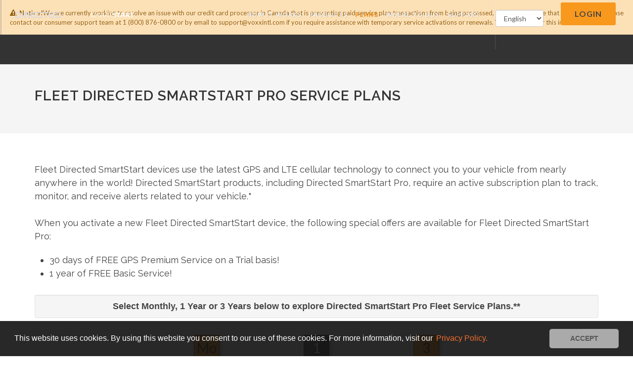

--- FILE ---
content_type: text/html; charset=utf-8
request_url: https://mysmartstart.ca/fleet/plans/
body_size: 259864
content:


<!DOCTYPE html>
<html dir="ltr" lang="en-US">
    <head>

		<!-- Basic -->
		<meta http-equiv="content-type" content="text/html; charset=utf-8" /><title>
	MySmartStart - Fleet Directed SmartStart Pro Service Plans
</title><meta name="robots" content="index,follow" /><meta name="GOOGLEBOT" content="INDEX, FOLLOW" /><meta name="author" content="VOXX International" /><meta name="google-site-verification" content="OL6HUzcfCa03+KyjOhIfi4ZJZ3hOhUsVroVdzxeQJXc=" /><meta property="og:image" content="https://www.viper.com/img/apple-touch-icon-144x144-precomposed.png" />

        <!-- Stylesheets
        ============================================= -->
	    <link href="https://fonts.googleapis.com/css?family=Lato:300,400,400italic,600,700|Raleway:300,400,500,600,700|Crete+Round:400italic" rel="stylesheet" type="text/css" /><link rel="stylesheet" href="/css/bootstrap.min.css" type="text/css" /><link rel="stylesheet" href="/style-directed.min.css" type="text/css" /><link rel="stylesheet" href="/css/dark-directed.min.css" type="text/css" /><link rel="stylesheet" href="/css/font-icons.min.css" type="text/css" /><link rel="stylesheet" href="/css/animate.min.css" type="text/css" /><link rel="stylesheet" href="/css/magnific-popup.min.css" type="text/css" /><link rel="stylesheet" href="/css/responsive-directed.min.css" type="text/css" /><meta name="viewport" content="width=device-width, initial-scale=1, maximum-scale=1" />
        <!--[if lt IE 9]>
    	    <script src="https://css3-mediaqueries-js.googlecode.com/svn/trunk/css3-mediaqueries.js"></script>
        <![endif]-->

        <link rel="shortcut icon" href="/images/favicon.ico" /><link rel="apple-touch-icon" href="/images/apple-touch-icon.png" /><link rel="apple-touch-icon" sizes="72x72" href="/images/apple-touch-icon-72x72-precomposed.png" /><link rel="apple-touch-icon" sizes="114x114" href="/images/apple-touch-icon-114x114-precomposed.png" /><link rel="apple-touch-icon" sizes="144x144" href="/images/apple-touch-icon-144x144-precomposed.png" />

        <!-- External JavaScripts
        ============================================= -->
	    <script type="text/javascript" src="/js/jquery.js"></script>
        <script type="text/javascript" src="/js/jquery-migrate.min.js"></script>
		
	    <script type="text/javascript" src="/js/plugins.js"></script>

        
        
        <link rel="stylesheet" type="text/css" href="/js/cookie-consent/cookieconsent.min.css" />

    <meta name="robots" content="index,follow" />
    <meta name="GOOGLEBOT" content="INDEX, FOLLOW" />

    <style>
        #header { background-color: rgba(0,0,0,0.8) !important }
        #page-submenu-trigger { color: #111; }
    </style>

    

    <style>
        .heading-block span:nth-child(1) {
            font-size: 40px !important;
        }
        .heading-block span:nth-child(2) {
            color: #fff !important;
            font-size: 24px !important;
        }
        @media (max-width: 479px) {
            .heading-block span:nth-child(1) {
                font-size: 30px !important;
            }
            .heading-block span:nth-child(2) {
                font-size: 20px !important;
            }
        }
        .promo .button {
            color: #333 !important;
            margin-top: -34px !important;
            background-color: rgba(0,0,0,.1) !important;
        }
        .promo .button:hover {
            background-color: rgba(0,0,0,.15) !important;
        }

        .bodytext-mss {
            font-size: 1.7em !important; 
            font-weight: 300 !important; 
            color: #000000 !important; 
            display: block !important;
        }

        .label-warning {
            background-color: #ffd300 !important;
            color: #555555 !important;
        }

        a.bodytext-link,
        a:visited.bodytext-link {
            color: #eeb900 !important; /* overrides style.min.css line 1 */
            text-shadow: 1px 1px 0px rgba(0,0,0,0.7) !important;
        }

        a:hover.bodytext-link {
            color: #999999 !important; /* overrides style.min.css line 1 */
            text-shadow: 1px 1px 0px rgba(0,0,0,0.2) !important;
        }

        a.bodytext-link-d,
        a:visited.bodytext-link-d {
            color: #f8981d !important; /* overrides style.min.css line 1 */
            text-shadow: 1px 1px 0px rgba(0,0,0,0.7) !important;
        }

        a:hover.bodytext-link-d {
            color: #999999 !important; /* overrides style.min.css line 1 */
            text-shadow: 1px 1px 0px rgba(0,0,0,0.2) !important;
        }

        /* ----------------------------------------------------------------
	        Process Steps Buttons (overrides original CSS in style-directed.css
        -----------------------------------------------------------------*/

        .process-steps li .i-bordered { 
            /*background-color: #FF0000 !important;*/ 
            box-shadow: rgba(0,0,0,0.2) 5px 5px 4px !important;
        }

        .bgcolor {
            background-color: #ffd300 !important;
            /*background-color: #ffd300 !important;
            color: #FFF;
            text-shadow: 1px 1px 1px rgba(0,0,0,0.2);
            border-color: none !important;*/
        }

        .bgcolor-d {
            background-color: #f8981d !important;
            /*background-color: #ffd300 !important;
            color: #FFF;
            text-shadow: 1px 1px 1px rgba(0,0,0,0.2);
            border-color: none !important;*/
        }


        @media only screen and (min-width: 1200px) {
            .heading-block {
                /*border: 1px solid #ff0000 !important;*/
                margin-top: 150px !important;
                vertical-align: middle !important;
            }
        }

        @media (max-width: 767px) {
            .process-steps li {
                float: left !important; /* original: none; */
                 width: 33% !important;     /* original: auto !important; */
                 margin-top: 0px !important;    /* original: 20px; */
            }
        }

    </style>





        <!-- Global site tag (gtag.js) - Google Analytics -->
        <script async src="https://www.googletagmanager.com/gtag/js?id=G-07103QKPGH"></script>
        <script>
            window.dataLayer = window.dataLayer || [];
            function gtag() { dataLayer.push(arguments); }
            gtag('js', new Date());

            gtag('config', 'G-07103QKPGH');
        </script>

        

        <style>
             /*hide the div that has the langugage choose*/
             @media (max-width: 1199px) {
                 #top-cart { display: none; }
             }
             @media (min-width:1199px) and (max-width: 1239px)  {
        
                 #header {
                     height: 40px;
                 }

                 #header-wrap {
                     z-index: 199;
                     position: fixed;
                     top: 0;
                     left: 0;
                     width: 100%;
                     height: 40px;
                     /*border-color :aqua;*/
                     /*//background-color: #FFF;*/
                     border-bottom: 1px solid #EEE;
                     -webkit-backface-visibility: hidden;
                 }


                 #logo,
                 #logo img,
                 #logo-smartstart,
                 #logo-smartstart img {
                     height: 40px;
                 }

                 #header-login,
                 #header-login div {
                     margin: 0;
                     height: 40px;
                 }
                 #top-cart,
                 #top-cart div,  
                 #top-cart div select
                 {
                     
                      padding: 2px, 0, 20px;
                     // border: 3px solid green;
                     /*  margin: 0;
                      top: 0 ;
                      left : 0;
                      right: 0;*/

                     /* position: absolute;*/
		top: 0;
		left: auto;
		right: 15px;
		margin: 20px 0;

                      -webkit-transition: margin 0;
		-o-transition: margin 0;
		transition: margin 0;
                      /*position: fixed;
                      position:relative;*/
                     height: 40px;
                     line-height: 40px;
                 }

            /*   #primary-menu ul ul li {
		float: none;
		margin: 0;
		border-top: 1px solid #EEE;
	}*/

    #primary-menu ul,
    #primary-menu ul li,
	#primary-menu ul li a ,
    #primary-menu ul li a div
    {
		/*//top: 0;*/
		margin: 0;
        line-height: 40px;
         padding: 0;
        padding-right: 5px;
        font-size: 12px;
        //padding: 5px;
      /* padding :0;*/
	}

             }  
             @media (min-width:1241px) and (max-width: 1434px)  {
        
                 #header {
                     height: 60px;
                 }

                 #header-wrap {
                     z-index: 199;
                     position: fixed;
                     top: 0;
                     left: 0;
                     width: 100%;
                     height: 60px;
                     /*//background-color: #FFF;*/
                     border-bottom: 1px solid #EEE;
                     -webkit-backface-visibility: hidden;
                 }


                 #logo,
                 #logo img,
                 #logo-smartstart,
                 #logo-smartstart img {
                     height: 60px;
                     padding: 0;
                 }

                 #header-login,
                 #header-login div {
                     margin: 0;
                      font-size: 12px;
                 }
                  #header-login,
                 #header-login div {
                     margin: 0;
                     padding:0;
                     padding-left: 20px;
                 }

                    #top-cart,
                 #top-cart div,  
                 #top-cart div select
                 {
                     
                      padding: 2px, 0, 20px;
                     // border: 3px solid green;
                     /*  margin: 0;
                      top: 0 ;
                      left : 0;
                      right: 0;*/

                     /* position: absolute;*/
		top: 0;
		left: auto;
		right: 15px;
		margin: 20px 0;

                      -webkit-transition: margin 0;
		-o-transition: margin 0;
		transition: margin 0;
                      /*position: fixed;
                      position:relative;*/
                     height: 40px;
                     line-height: 40px;
                 }

               /* .responsive-sticky-header #top-cart .top-cart-content { top: 0px; }
                .responsive-sticky-header #top-cart { margin: 0; }*/
            /*   #primary-menu ul ul li {
		float: none;
		margin: 0;
		border-top: 1px solid #EEE;
	}*/

    #primary-menu ul,
    #primary-menu ul li,
	#primary-menu ul li a ,
    #primary-menu ul li a div
    {
		/*//top: 0;*/
		margin: 0;
        line-height: 60px;
        padding: 0;
        padding-right: 5px;
        font-size: 12px;
      /* padding :0;*/
	}

             }   
        </style>

	</head>

    <body class="stretched no-transition" data-speed-in="500" data-speed-out="700">

        <form method="post" action="./" id="ctl01">
<div class="aspNetHidden">
<input type="hidden" name="_TSM_HiddenField_" id="_TSM_HiddenField_" value="gJ5OIkSl6Nlz2CUR9exIMRujjfooORu2JQZ6ohNPYNE1" />
<input type="hidden" name="__EVENTTARGET" id="__EVENTTARGET" value="" />
<input type="hidden" name="__EVENTARGUMENT" id="__EVENTARGUMENT" value="" />
<input type="hidden" name="__LASTFOCUS" id="__LASTFOCUS" value="" />
<input type="hidden" name="__VIEWSTATE" id="__VIEWSTATE" value="TjyZZSF1gQ0/cOaH4SeTwQAffs4T180WqGJl/RY4IHaEe6B5lQknYh1CI88TX4znUg+NqAGl2jTIk+5USWRx0jbJbnki3sf4VxhDGDkoKD+8u14Zrmgd2z/[base64]/MqKUOU7EA+ruUauc/6WTv71po9gp9R4B8kur1jlW0o6frvw3ynz4NZ8nPdbrXM4dLF4n0f8lTzKNqIL5eBoh6WBxr2R/a2zvPER/fVtLQVLY+JJDT3j1JXp6X3GiVZnP33NZjVl10DR4C1+3q3nptyBnt0Dnb6+fxOWsxFmCioMy4+Nnzu/HW2fGM3nF6rzBGpOET2h826WgfSLHcX67RTTPsocirij7HdGa/afbYNLxkIFq86eJXBGZd/2z6hOsJwjjmg1X9jpfb2vWzVN1J4lf0NAYe2c5pHUA8jL6K1j/iSjB58aj4/pWSzAupEwnHUXQ+iFg==" />
</div>

<script type="text/javascript">
//<![CDATA[
var theForm = document.forms['ctl01'];
if (!theForm) {
    theForm = document.ctl01;
}
function __doPostBack(eventTarget, eventArgument) {
    if (!theForm.onsubmit || (theForm.onsubmit() != false)) {
        theForm.__EVENTTARGET.value = eventTarget;
        theForm.__EVENTARGUMENT.value = eventArgument;
        theForm.submit();
    }
}
//]]>
</script>


<script src="/WebResource.axd?d=pynGkmcFUV13He1Qd6_TZFfCn3DuZzK8id0-t3dshD5i1rXJ8qq72nIS2CbBQl95FZcGGUgcgnN_mYJad_en5w2&amp;t=638901289900000000" type="text/javascript"></script>


<script src="../../Scripts/WebForms/MsAjax/MicrosoftAjax.js" type="text/javascript"></script>
<script src="../../Scripts/WebForms/MsAjax/MicrosoftAjaxWebForms.js" type="text/javascript"></script>
<script src="/fleet/plans/default.aspx?_TSM_CombinedScripts_=True&amp;v=gJ5OIkSl6Nlz2CUR9exIMRujjfooORu2JQZ6ohNPYNE1&amp;_TSM_Bundles_=&amp;cdn=False" type="text/javascript"></script>
<script src="/ScriptResource.axd?d=XGoPW3Unw0ILT0eb9sSUazixISF6uO7Lq0g0SAFIxXp0HQJQVwjqve61nmGOTwtzHLkfzd6tGqT1b9a8t7nt6E3kF4R30mAhNfADxRrRRZ9jnyx7R0LozRsYlAFMuydlYkHyhqmTwUM8XYLeVXWN_w2&amp;t=135ac0e7" type="text/javascript"></script>
<script src="/ScriptResource.axd?d=uvA9ANM76Fbpm1FfUlagnfiwuCc7Mfn8-MKfW_KEfmosuDszZ1AMNeKsasm5awocwIUn92UtChzEEeKj1UE1-NJXDaDQ4-wZer5nAEfK9ZcHToOml0Dd2bqIwbGXOTdGWJMMZ-sl_pzQdoMEShVoaA2&amp;t=135ac0e7" type="text/javascript"></script>
<div class="aspNetHidden">

	<input type="hidden" name="__VIEWSTATEGENERATOR" id="__VIEWSTATEGENERATOR" value="CCD7BA78" />
	<input type="hidden" name="__EVENTVALIDATION" id="__EVENTVALIDATION" value="FhXnqwKaNnx+35sKBEGGKDZrGXRTGASY3ja+wRjEsVZDiu6Bsy/wayxIYMoyfwWTJ3hamWKnj6bF4AsVpCEfOzHWTsjwGWa7qKIfj0mYXfXqHsKZvGp5sFteCZhxBCCii9pg22SctoC1o9fsg1CkszkWWgeIFB3ouuU/jk0/MS/+qHgLY57Ui18EPjYO+q+c2YxES/laH3ovYAhgpDM8Ys9Wz2hnNaCzA2csVMlwpBY=" />
</div>

            

            

            <script type="text/javascript">
//<![CDATA[
Sys.WebForms.PageRequestManager._initialize('ctl00$ctl00$ToolkitScriptManager1', 'ctl01', [], [], [], 90, 'ctl00$ctl00');
//]]>
</script>


            <!-- Document Wrapper
            ============================================= -->
            <div id="wrapper" class="clearfix">

               <div class="style-msg alertmsg" style="margin-bottom: 0px;">
					<div class="sb-msg"><i class="icon-warning-sign"></i><strong>Notice!</strong>We are currently working to resolve an issue with our credit card processor in Canada that is preventing paid service plan transactions from being processed, and hope to have that resolved soon. Please contact our consumer support team at 1 (800) 876-0800 or by email to support@voxxintl.com if you require assistance with temporary service activations or renewals. We apologize for this inconvenience.</div>
				</div>

                <!-- Header
                ============================================= -->
                <header id="header" class="full-header dark">

                    <div id="header-wrap">

                        <div class="container clearfix">

                            <div id="primary-menu-trigger"><i class="icon-reorder"></i></div>

                            <!-- Logo
                            ============================================= -->
                            <div id="logo" class="visible-lg visible-md visible-sm visible-xs">
                                
                                    <a href="https://www.Directed.com/smartstart" class="standard-logo" data-dark-logo="/images/logo-dark-Directed.png"><img src="/images/logo-Directed.png" alt="Directed"></a>
                                    
                                    <a href="https://www.Directed.com/smartstart" class="retina-logo" data-dark-logo="/images/logo-dark@2x-Directed.png"><img src="/images/logo@2x-Directed.png" alt="Directed"></a>
                                
                                
                            </div><!-- #logo end -->
                            <div id="logo-smartstart" class="hidden-md hidden-sm hidden-xs" style="padding: 0px 0px 0px 0px !important; margin-left: -3px !important;">
                                <a href="/" class="standard-logo" data-dark-logo="/images/logo-smartstart-dark.png"><img src="/images/logo-smartstart-dark.png" alt="SmartStart"></a>
                                <a href="/" class="retina-logo" data-dark-logo="/images/logo-smartstart-dark@2x.png"><img src="/images/logo-smartstart-dark@2x.png" alt="SmartStart"></a>
                            </div>

                            <!-- Primary Navigation
                            ============================================= -->
                            <nav id="primary-menu" class="dark">

                                <ul id="naveng">
                                    <li class=" hidden-lg hidden-md hidden-sm hidden-xs"><a href="/"><div>Home</div></a></li>
                                    <li class=""><a href="/howitworks"><div>How It Works</div></a></li>
                                    <li class=""><a href="/products"><div>Products</div></a></li>
                                    <li class="current"><a href="/plans"><div>Plans</div></a></li>
                                    <li class=""><a href="/wheretobuy"><div>Where To Buy</div></a></li>
                                    <li class=""><a href="/support"><div>Support</div></a></li>
                                    <li class="menu-login"><a id="HomeLoginLink" href="../../account/login">Login</a></li>
                                     <li class="menu-login"><div>
                                        <div class="col_one_third">
                                            <label class="col_one_third" for="MultiLanguageEn">Language:</label>
                                        </div>
                                        <div  class="col_two_thirds">
                                             <select name="ctl00$ctl00$MultiLanguageEn" onchange="javascript:setTimeout(&#39;__doPostBack(\&#39;ctl00$ctl00$MultiLanguageEn\&#39;,\&#39;\&#39;)&#39;, 0)" id="MultiLanguageEn" class="form-control not-dark">
	<option selected="selected" value="English">English</option>
	<option value="French">Fran&#231;ais</option>

</select>
                                        </div>
                                       
                                   
                                        </div></li>
                                </ul>
                                 
                                 

                                <div id="header-login">
                                    <a id="HomeButton" class="button button-border button-rounded button-large button-dark noleftmargin" href="../../account/login">Login</a>
                                </div>

                                 <div id="top-cart"> 
                                    
                                    <select name="ctl00$ctl00$MultiLanguage" onchange="javascript:setTimeout(&#39;__doPostBack(\&#39;ctl00$ctl00$MultiLanguage\&#39;,\&#39;\&#39;)&#39;, 0)" id="MultiLanguage" class="form-control not-dark">
	<option selected="selected" value="English">English</option>
	<option value="French">Fran&#231;ais</option>

</select>
                                </div>

                            </nav><!-- #primary-menu end -->

                        </div>

                    </div>

                </header><!-- #header end -->

                

    <!-- Page Title
		============================================= -->

    
		<section id="page-title">

			<div class="container clearfix">
				<h1>Fleet Directed SmartStart Pro Service Plans</h1>
                <span></span>
                <ol class="breadcrumb">
                    <li></li>
                </ol>
			</div>

		</section><!-- #page-title end -->
    

    

    <section id="slider" class="slider-parallax hidden" style="background: url('/images/appshowcase/bg8.jpg') no-repeat; background-size: cover; background-position: center center;" data-height-lg="250" data-height-md="250" data-height-sm="250" data-height-xs="250" data-height-xxs="250">
        <div class="container clearfix">
            <div class="vertical-top dark center">

                <div class="heading-block bottommargin-sm topmargin-lg center">
                    <h1 style="color: #222222 !important; text-align: right !important; margin-top: 150px !important; color: #ffffff !important;">
                        <span class="text-rotater nocolor" data-separator="|" data-rotate="flipInX" data-speed="3500">
                            
                            Service Plans
                        </span>
                    </h1>
                    
                </div>

                
                <div class="topmargin-sm nobottommargin">&nbsp;</div>
                
            </div>
        </div>
    </section>
    
    <section id="content">

        <div class="content-wrap">

            <div class="container clearfix">

                

                

                <h4 id="MainContent_SubMainContent_topsectionen" class="nobottommargin" style="font-weight: 400">
                    Fleet Directed SmartStart devices use the latest GPS and LTE cellular technology to connect you to your vehicle from nearly anywhere in the world! Directed SmartStart products, including  Directed SmartStart Pro, require an active subscription plan to track, monitor, and receive alerts related to your vehicle.<b>*</b><br />
                    <br />
                    When you activate a new Fleet Directed SmartStart device, the following special offers are available for  Fleet Directed SmartStart Pro:
                </h4>
                 
                <br />
                <ul id="MainContent_SubMainContent_radiosectionen" class="" style="color: #444; font-weight: 400; font-size: 18px; line-height: 1.5; margin: 0 0 30px 0; font-family: &#39;Raleway&#39;,sans-serif; margin-left: 30px;">
                    <li>30 days of FREE GPS Premium Service on a Trial basis!</li>
                    <li>1 year of FREE Basic Service!</li>
                </ul>
                

                <h4 id="MainContent_SubMainContent_selectionen" class="topmargin-sm nobottommargin center well well-sm" style="font-weight: 600; font-family: &#39;Trebuchet MS&#39;,  Tahoma, sans-serif !important;">
                    Select Monthly, 1 Year or 3 Years below to explore  Directed SmartStart Pro Fleet Service Plans.**
                </h4>
                

                

                <div id="MainContent_SubMainContent_planchecklisten" class="full topmargin-sm bottommargin-lg">

                    <div id="processTabs">
						

                        <div class="col_one_fifth nobottommargin notopmargin">&nbsp;</div>
                        <div class="col_three_fifth nobottommargin notopmargin">
                            <ul class="process-steps process-3 nobottommargin notopmargin clearfix" style="border: 0px solid #ff0000;">
                                
                                
                                <li>
                                    <a href="#ptab1" class="i-bordered i-rounded i-alt divcenter bgcolor-d">Mo</a>
                                    <h5>Monthly</h5>
                                </li>
                                <li>
                                    <a href="#ptab2" class="i-bordered i-rounded i-alt divcenter bgcolor-d">1</a>
                                    <h5>1 Year</h5>
                                </li>
                                <li>
                                    <a href="#ptab3" class="i-bordered i-rounded i-alt divcenter bgcolor-d">3</a>
                                    <h5>3 Years</h5>
                                </li>
                                

                                
                                
                            </ul>
                        </div>
                        <div class="col_one_fifth nobottommargin notopmargin">&nbsp;</div>

                        

						<div>
							
							<div id="ptab1">

								

                                <div class="col_full bottommargin-sm notopmargin-sm table-responsive" style="margin-top: -30px !important; padding: 30px !important;">
                                    <table class="table table-striped table-bordered table-responsive" style="font-size: 1em !important;" id="features-table1">
                                        <thead></thead>
                                        <tbody>
                                            
                                            <tr>
                                                
                                                <td colspan="5" style="width: 100%; font-size: medium !important; text-align: center !important; background-color: #cccccc !important; border-top: 1px solid #cccccc !important; border-left: 1px solid #cccccc !important; border-right: 1px solid #cccccc !important; border-bottom: 0px !important;">
                                                    <b> Directed SmartStart Fleet Service Plans for  Directed SmartStart Pro &ndash; Monthly</b>
                                                </td>
                                            </tr>
                                            <tr style="background-color: #ffffff !important;">
                                                <td style="width: 25%; background-color: #ffffff !important; text-align: center !important; border-top: 1px solid #ffffff !important; border-bottom: 0px !important;">&nbsp;</td>
                                                <td class="hidden" style="width: 15.75%; background-color: #555555 !important; text-align: center !important; color: #ffffff !important;"><b>BASIC<br /><span class="label label-success" style="font-size: 0.8em !important;">NEW!</span></b></td>
                                                <td style="width: 19.75%; background-color: #555555 !important; text-align: center !important; color: #ffffff !important;"><b>SMALL FLEET &amp; FAMILY <br />GPS</b></td>
                                                <td style="width: 19.75%; background-color: #555555 !important; text-align: center !important; color: #ffffff !important;"><b>SMALL FLEET &amp; FAMILY <br />GPS PREMIUM</b></td>
                                                <td class="hidden" style="width: 19.75%; background-color: #555555 !important; text-align: center !important; color: #ffffff !important;"><b>SMALL FLEET<br />&amp; FAMILY</b></td>
                                                
                                            </tr>
                                            
                                            <tr style="background-color: #ffffff !important;">
                                                <td style="width: 25%; background-color: #ffffff !important; border-top: 1px solid #ffffff !important; border-bottom: 0px !important;">&nbsp;</td>
                                                <td class="hidden" style="width: 15.75%; text-align: center !important; vertical-align: top !important; ">
                                                    <em>Not Available</em><br /><br />
                                                    
                                                </td>
                                                <td style="width: 19.75%; font-size: medium !important; text-align: center !important; vertical-align: top !important; ">
                                                    <em>$19.99 per month</em><br /><br />
                                                    &nbsp;
                                                </td>
                                                <td style="width: 19.75%; font-size: medium !important; text-align: center !important; vertical-align: top !important; ">
                                                    <em>$29.99 per month</em><br /><br />
                                                    &nbsp;
                                                </td>
                                                <td class="hidden" style="width: 19.75%; text-align: center !important; vertical-align: top !important; ">
                                                    Monthly &amp; Annual<br />plans available.<br />
                                                    
                                                </td>
                                            </tr>
                                            
                                            
                                            
                                            
                                            
                                            
                                            <tr class="center">
                                                <td style="text-align: left !important;"><b>Two-way Commands:</b></td>
                                                <td class="hidden"><strong>&ndash;</strong></td>
                                                <td><strong>⬤</strong></td>
                                                <td><strong>⬤</strong></td>
                                                <td class="hidden"><strong>⬤</strong></td>
                                            </tr>
                                            <tr class="center">
                                                <td style="text-align: left !important;"><b>Vehicle Control:</b><br />
                                                    Lock / Unlock / Trunk / Panic<br />
                                                    Remote Start<br />
                                                    Runtime Remaining<br />
                                                    Aux Commands
                                                </td>
                                                <td class="hidden"><strong>&nbsp;</strong><br />
                                                    <strong>⬤</strong><br />
                                                    <strong>⬤</strong><br />
                                                    <strong>&ndash;</strong><br />
                                                    <strong>&ndash;</strong>
                                                </td>
                                                <td><strong>&nbsp;</strong><br />
                                                    <strong>⬤</strong><br />
                                                    <strong>⬤</strong><br />
                                                    <strong>⬤</strong><br />
                                                    <strong>⬤</strong>
                                                </td>
                                                <td><strong>&nbsp;</strong><br />
                                                    <strong>⬤</strong><br />
                                                    <strong>⬤</strong><br />
                                                    <strong>⬤</strong><br />
                                                    <strong>⬤</strong>
                                                </td>
                                                <td class="hidden"><strong>&nbsp;</strong><br />
                                                    <strong>⬤</strong><br />
                                                    <strong>⬤</strong><br />
                                                    <strong>⬤</strong><br />
                                                    <strong>⬤</strong>
                                                </td>
                                            </tr>
                                            <tr class="center">
                                                <td style="text-align: left !important;"><b>Vehicle Status</b><b>:</b><br />
                                                    Doors, Locks<br />
                                                    Ignition, Engine<br />
                                                    Security<br />
                                                    Trunk, Hood
                                                </td>
                                                <td class="hidden"><strong>&nbsp;</strong><br />
                                                    <strong>&ndash;</strong><br />
                                                    <strong>&ndash;</strong><br />
                                                    <strong>&ndash;</strong><br />
                                                    <strong>&ndash;</strong>
                                                </td>
                                                <td><strong>&nbsp;</strong><br />
                                                    <strong>⬤</strong><br />
                                                    <strong>⬤</strong><br />
                                                    <strong>⬤</strong><br />
                                                    <strong>⬤</strong>
                                                </td>
                                                <td><strong>&nbsp;</strong><br />
                                                    <strong>⬤</strong><br />
                                                    <strong>⬤</strong><br />
                                                    <strong>⬤</strong><br />
                                                    <strong>⬤</strong>
                                                </td>
                                                <td class="hidden"><strong>&nbsp;</strong><br />
                                                    <strong>⬤</strong><br />
                                                    <strong>⬤</strong><br />
                                                    <strong>⬤</strong><br />
                                                    <strong>⬤</strong>
                                                </td>
                                            </tr>
                                            <tr class="center">
                                                <td style="text-align: left !important;"><b>Real-time Alerts:</b><br />
                                                    Security Alarm<br />
                                                    Lockdown/Tow<br />
                                                    Low Battery<br />
                                                    Speed<br />
                                                    SmartFence (Geofence)<br />
                                                    Harsh Acceleration<br />
                                                    Hard Cornering<br />
                                                    Curfew<br />
                                                    Idle<br />
                                                    Impact Detection
                                                </td>
                                                <td class="hidden"><strong>&nbsp;</strong><br />
                                                    <strong>&ndash;</strong><br />
                                                    <strong>&ndash;</strong><br />
                                                    <strong>&ndash;</strong><br />
                                                    <strong>&ndash;</strong><br />
                                                    <strong>&ndash;</strong>
                                                </td>
                                                <td><strong>&nbsp;</strong><br />
                                                    <strong>⬤</strong><br />
                                                    <strong>⬤</strong><br />
                                                    <strong>⬤</strong><br />
                                                    <strong>⬤</strong><br />
                                                    <strong>10</strong><br />
                                                    <strong>⬤</strong><br />
                                                    <strong>⬤</strong><br />
                                                    <strong>⬤</strong><br />
                                                    <strong>⬤</strong><br />
                                                    <strong>⬤</strong>
                                                </td>
                                                <td><strong>&nbsp;</strong><br />
                                                    <strong>⬤</strong><br />
                                                    <strong>⬤</strong><br />
                                                    <strong>⬤</strong><br />
                                                    <strong>⬤</strong><br />
                                                    <strong>10</strong><br />
                                                    <strong>⬤</strong><br />
                                                    <strong>⬤</strong><br />
                                                    <strong>⬤</strong><br />
                                                    <strong>⬤</strong><br />
                                                    <strong>⬤</strong>
                                                </td>
                                                <td class="hidden"><strong>&nbsp;</strong><br />
                                                    <strong>⬤</strong><br />
                                                    <strong>⬤</strong><br />
                                                    <strong>⬤</strong><br />
                                                    <strong>⬤</strong><br />
                                                    <strong>2</strong><br />
                                                    <strong>⬤</strong><br />
                                                    <strong>⬤</strong><br />
                                                    <strong>⬤</strong>
                                                </td>
                                            </tr>
                                            <tr class="center">
                                                <td style="text-align: left !important;"><b>GPS:</b><br />
                                                    GPS Monitoring<br />
                                                    Hybrid &amp; Street Map Views<br />
                                                    Vehicle Location Sharing<br />
                                                    Map to Vehicle Directions<br />
                                                    Trip History with Breadcrumbs<br />
                                                    Trip Updates<br />
                                                    Trip History Retention
                                                </td>
                                                <td class="hidden"><strong>&nbsp;</strong><br />
                                                    <strong>&ndash;</strong><br />
                                                    <strong>&ndash;</strong><br />
                                                    <strong>&ndash;</strong><br />
                                                    <strong>&ndash;</strong>
                                                </td>
                                                <td><strong>&nbsp;</strong><br />
                                                    <strong>⬤</strong><br />
                                                    <strong>⬤</strong><br />
                                                    <strong>⬤</strong><br />
                                                    <strong>⬤</strong><br />
                                                    <strong>⬤</strong><br />
                                                    <strong>2 minutes</strong><br />
                                                    <strong>90 days</strong>
                                                </td>
                                                <td><strong>&nbsp;</strong><br />
                                                    <strong>⬤</strong><br />
                                                    <strong>⬤</strong><br />
                                                    <strong>⬤</strong><br />
                                                    <strong>⬤</strong><br />
                                                    <strong>⬤</strong><br />
                                                    <strong>30 seconds</strong><br />
                                                    <strong>1 year</strong>
                                                </td>
                                                <td class="hidden"><strong>&nbsp;</strong><br />
                                                    <strong>⬤</strong><br />
                                                    <strong>⬤</strong><br />
                                                    <strong>⬤</strong><br />
                                                    <strong>⬤</strong><br />
                                                    <strong>⬤</strong><br />
                                                    <strong>⬤</strong><br />
                                                    <strong>⬤</strong>
                                                </td>
                                            </tr>
                                            <tr class="center">
                                                <td style="text-align: left !important;"><b>Other:</b><br />
                                                    SmartSchedule<br />
                                                    Check Engine Codes<br />
                                                    Bonus! Roadside Assistance<br />
                                                    Multiple User Support<br />
                                                    User Specific Alert Profiles<br />
                                                    Real-time Status<br />
                                                    Cabin Temp<br />
                                                    Extend Runtime<br />
                                                    
                                                   
                                                    Separate Web Portal
                                                </td>
                                                <td class="hidden"><strong>&nbsp;</strong><br />
                                                    <strong>&ndash;</strong><br />
                                                    <strong>&ndash;</strong><br />
                                                    <strong>&ndash;</strong><br />
                                                    <strong>&ndash;</strong><br />
                                                    <strong>&ndash;</strong><br />
                                                    
                                                    
                                                    
                                                    
                                                    <strong>&ndash;</strong>
                                                </td>
                                                <td><strong>&nbsp;</strong><br />
                                                    <strong>⬤</strong><br />
                                                    <strong>⬤</strong><br />
                                                    <strong>⬤</strong><br />
                                                    <strong>⬤</strong><br />
                                                    <strong>⬤</strong><br />
                                                    <strong>⬤</strong><br />
                                                    <strong>⬤</strong><br />
                                                    <strong>⬤</strong><br />
                                                    
                                                    
                                                    <strong>⬤</strong>
                                                </td>
                                                <td><strong>&nbsp;</strong><br />
                                                    <strong>⬤</strong><br />
                                                    <strong>⬤</strong><br />
                                                    <strong>⬤</strong><br />
                                                    <strong>⬤</strong><br />
                                                    <strong>⬤</strong><br />
                                                    <strong>⬤</strong><br />
                                                    <strong>⬤</strong><br />
                                                    <strong>⬤</strong><br />
                                                    
                                                    
                                                    <strong>⬤</strong>
                                                </td>
                                                <td class="hidden"><strong>&nbsp;</strong><br />
                                                    <strong>⬤</strong><br />
                                                    <strong>⬤</strong><br />
                                                    <strong>⬤</strong><br />
                                                    <strong>⬤</strong><br />
                                                    <strong>⬤</strong><br />
                                                    <strong>⬤</strong><br />
                                                    <strong>⬤</strong><br />
                                                    
                                                    
                                                    <strong>⬤</strong>
                                                </td>
                                            </tr>
                                            <tr style="background-color: #ffffff !important;">
                                                <td style="width: 25%; background-color: #ffffff !important; border-top: 1px solid #ffffff !important; border-bottom: 0px !important;">&nbsp;</td>
                                                
                                                <td colspan="2" style="width: 55.25%; text-align: center !important; vertical-align: top !important; ">
                                                    <a class="button button-rounded button-small button-dark t2opmargin-sm noleftmargin" href="/products">Explore Products</a>
                                                </td>
                                                <td class="hidden" style="width: 19.75%; text-align: center !important; vertical-align: top !important; ">
                                                    <a class="button button-rounded button-small button-dark t2opmargin-sm noleftmargin" href="/wheretobuy">Learn More</a>
                                                </td>
                                            </tr>

                                        </tbody>
                                    </table>

                                    

                                    <div class="col_full topmargin-sm nobottommargin well well-lg" style="background-color: #ffffff !important;">
                                        <span class="light" style="font-size: 1.2em !important; font-weight: 300 !important; color: #000000 !important; display: block !important;">
                                            <b>*</b>  Directed SmartStart Fleet Service Plan pricing is in $USD and applies to the United States and Canada for Directed SmartStart Pro 

                                            
                                            (DSM550) 
                                            
                                            
                                            only. For International customers, please see your dealer for information regarding service plans.<br />
                                            <br />
                                            
                                            <b>**</b> Feature availability may be vehicle-specific and based on hardware selection. Please consult your dealer for more information.
                                        </span>
                                        
                                    </div>

                                </div>


                                <div class="pricing notopmargin bottommargin clearfix hidden-lg hidden-md hidden-sm hidden-xs">

                                    <div class="col_one_third">
                                        <div class="pricing-box best-price">
                                            
                                            <div style="background-color: #555555 !important; color: #ffffff; padding: 10px 0px !important;">
                                                <span style="margin-top: -40px !important; margin-bottom: 0px !important; padding: 0px !important; font-weight: 700; font-size: 1.2em;">BASIC<br /><span class="label label-success" style="font-size: 0.8em !important;">NEW!</span></span>
                                            </div>
                                            <div style="background-color: #999999; color: #ffffff; padding: 10px 0px !important;">
                                                <span style="margin-top: -40px !important; margin-bottom: 0px !important; padding: 0px !important; font-weight: 700; font-size: 1.2em; text-transform: uppercase;">Directed SmartStart Service Plans for Directed SmartStart Pro &ndash; MONTHLY</span>
                                            </div>
                                            <div class="pricing-title" style="background-color: #eeeeee; border: 1px solid #eeeeee;">
                                                
                                                <h3 style="font-size: large !important;"><i>Not Available</i></h3><br />
                                                <h3 style="font-size: xx-large !important; line-height: 2px !important;">&nbsp;</h3>
                                                
                                                <br />
                                                &nbsp;
                                            </div>
                                            <div class="pricing-features">
                                                <ul>
                                                    
                                                    <li style="font-size: x-large; border-bottom: 1px solid #eeeeee !important; margin-top: 0px !important; padding-bottom: 20px !important; background-color: #f9f9f9;">
                                                        
                                                        <span class="hidden-lg hidden-md" style="font-size: large !important;"><strong>Two-way Commands:
                                                            <br />
                                                        </strong>
                                                            <span style="color: #999999;">
                                                                &nbsp;&nbsp;<span style="font-size: large; color: #555 !important;"><strong>No</strong></span>
                                                            </span>
                                                        </span>
                                                    </li>
                                                    <li style="font-size: x-large; border-bottom: 1px solid #eeeeee !important; margin-top: 0px !important; padding-bottom: 20px !important;">
                                                        
                                                        <span class="hidden-lg hidden-md" style="font-size: large !important;"><strong>Vehicle Control:
                                                            <br />
                                                        </strong>
                                                            <span style="color: #999999;">
                                                                Lock / Unlock / Trunk / Panic &nbsp;<span style="font-size: x-large; color: #555 !important;"><strong>&#x2714;</strong></span><br />
                                                                Remote Start &nbsp;<span style="font-size: x-large; color: #555 !important;"><strong>&#x2714;</strong></span><br />
                                                                Runtime Remaining &nbsp;&nbsp;<span style="font-size: large; color: #555 !important;"><strong>No</strong></span><br />
                                                                Aux Commands &nbsp;&nbsp;<span style="font-size: large; color: #555 !important;"><strong>No</strong></span>
                                                            </span>
                                                        </span>
                                                    </li>
                                                    <li style="font-size: x-large; border-bottom: 1px solid #eeeeee !important; margin-top: 0px !important; padding-bottom: 20px !important; background-color: #f9f9f9;">
                                                        
                                                        <span class="hidden-lg hidden-md" style="font-size: large !important;"><strong>Vehicle Status:
                                                            <br />
                                                        </strong>
                                                            <span style="color: #999999;">
                                                                Doors, Locks &nbsp;&nbsp;<span style="font-size: large; color: #555 !important;"><strong>No</strong></span><br />
                                                                Ignition, Engine &nbsp;&nbsp;<span style="font-size: large; color: #555 !important;"><strong>No</strong></span><br />
                                                                Security &nbsp;&nbsp;<span style="font-size: large; color: #555 !important;"><strong>No</strong></span><br />
                                                                Trunk, Hood &nbsp;&nbsp;<span style="font-size: large; color: #555 !important;"><strong>No</strong></span>
                                                            </span>
                                                        </span>
                                                    </li>
                                                    <li style="font-size: x-large; border-bottom: 1px solid #eeeeee !important; margin-top: 0px !important; padding-bottom: 20px !important;">
                                                        
                                                        <span class="hidden-lg hidden-md" style="font-size: large !important;"><strong>Real-time Alerts:
                                                            <br />
                                                        </strong>
                                                            <span style="color: #999999;">
                                                                Security Alarm &nbsp;&nbsp;<span style="font-size: large; color: #555 !important;"><strong>No</strong></span><br />
                                                                Lockdown/Tow &nbsp;&nbsp;<span style="font-size: large; color: #555 !important;"><strong>No</strong></span><br />
                                                                Low Battery &nbsp;&nbsp;<span style="font-size: large; color: #555 !important;"><strong>No</strong></span><br />
                                                                Speed &nbsp;&nbsp;<span style="font-size: large; color: #555 !important;"><strong>No</strong></span><br />
                                                                SmartFence (Geofence) &nbsp;&nbsp;<span style="font-size: large; color: #555 !important;"><strong>No</strong></span>
                                                            </span>
                                                        </span>
                                                    </li>
                                                    <li style="font-size: x-large; border-bottom: 1px solid #eeeeee !important; margin-top: 0px !important; padding-bottom: 20px !important; background-color: #f9f9f9;">
                                                        
                                                        <span class="hidden-lg hidden-md" style="font-size: large !important;"><strong>GPS:
                                                            <br />
                                                        </strong>
                                                            <span style="color: #999999;">
                                                                GPS Monitoring &nbsp;&nbsp;<span style="font-size: large; color: #555 !important;"><strong>No</strong></span><br />
                                                                Hybrid &amp; Street Map Views &nbsp;&nbsp;<span style="font-size: large; color: #555 !important;"><strong>No</strong></span><br />
                                                                Vehicle Location Sharing &nbsp;&nbsp;<span style="font-size: large; color: #555 !important;"><strong>No</strong></span><br />
                                                                Map to Vehicle Directions &nbsp;&nbsp;<span style="font-size: large; color: #555 !important;"><strong>No</strong></span>
                                                            </span>
                                                        </span>
                                                    </li>
                                                    <li style="font-size: x-large; border-bottom: 1px solid #eeeeee !important; margin-top: 0px !important; padding-bottom: 20px !important;">
                                                        
                                                        <span class="hidden-lg hidden-md" style="font-size: large !important;"><strong>Other:
                                                            <br />
                                                        </strong>
                                                            <span style="color: #999999;">
                                                                SmartSchedule &nbsp;&nbsp;<span style="font-size: large; color: #555 !important;"><strong>No</strong></span><br />
                                                                Check Engine Codes &nbsp;&nbsp;<span style="font-size: large; color: #555 !important;"><strong>No</strong></span><br />
                                                                Bonus! Roadside Assistance &nbsp;&nbsp;<span style="font-size: large; color: #555 !important;"><strong>No</strong></span><br />
                                                                Multiple User Support &nbsp;&nbsp;<span style="font-size: large; color: #555 !important;"><strong>No</strong></span><br />
                                                                User Specific Alert Profiles &nbsp;&nbsp;<span style="font-size: large; color: #555 !important;"><strong>No</strong></span><br />
                                                                
                                                                
                                                                
                                                                
                                                                
                                                            </span>
                                                        </span>
                                                    </li>
                                                    <li style="font-size: x-large; border-bottom: 0px solid #eeeeee !important; margin-top: 0px !important; padding-bottom: 0px !important;">
                                                        <a class="button button-rounded button-small button-dark t2opmargin-sm noleftmargin" href="/products">Explore Products</a>
                                                    </li>

                                                    
                                                </ul>
                                            </div>
                                        </div>
                                    </div>
                                    
                                    <div class="col_one_third">
                                        <div class="pricing-box best-price">
                                            
                                            <div style="background-color: #555555 !important; color: #ffffff; padding: 10px 0px !important;">
                                                <span style="margin-top: -40px !important; margin-bottom: 0px !important; padding: 0px !important; font-weight: 700; font-size: 1.2em;">SECURE</span>
                                            </div>
                                            <div style="background-color: #999999; color: #ffffff; padding: 10px 0px !important;">
                                                <span style="margin-top: -40px !important; margin-bottom: 0px !important; padding: 0px !important; font-weight: 700; font-size: 1.2em; text-transform: uppercase;">Directed SmartStart Service Plans for  Directed SmartStart Pro &ndash; MONTHLY</span>
                                            </div>
                                            <div class="pricing-title" style="background-color: #eeeeee; border: 1px solid #eeeeee;">
                                                
                                                <h3 style="font-size: large !important; font-family: 'Trebuchet MS',  Tahoma, sans-serif !important;"><i>$6.99 per month</i></h3><br />
                                                <h3 style="font-size: xx-large !important; line-height: 2px !important;">&nbsp;</h3>
                                                <h3 style="font-size: large !important; font-family: 'Trebuchet MS',  Tahoma, sans-serif !important;">Prepay &amp; Save</h3>
                                                
                                            </div>
                                            <div class="pricing-features">
                                                <ul>
                                                    
                                                    <li style="font-size: x-large; border-bottom: 1px solid #eeeeee !important; margin-top: 0px !important; padding-bottom: 20px !important; background-color: #f9f9f9;">
                                                        
                                                        <span class="hidden-lg hidden-md" style="font-size: large !important;"><strong>Two-way Commands:
                                                            <br />
                                                        </strong>
                                                            <span style="color: #999999;">
                                                                &nbsp;<span style="font-size: x-large; color: #555 !important;"><strong>&#x2714;</strong></span>
                                                            </span>
                                                        </span>
                                                    </li>
                                                    <li style="font-size: x-large; border-bottom: 1px solid #eeeeee !important; margin-top: 0px !important; padding-bottom: 20px !important;">
                                                        
                                                        <span class="hidden-lg hidden-md" style="font-size: large !important;"><strong>Vehicle Control:
                                                            <br />
                                                        </strong>
                                                            <span style="color: #999999;">
                                                                Lock / Unlock / Trunk / Panic &nbsp;<span style="font-size: x-large; color: #555 !important;"><strong>&#x2714;</strong></span><br />
                                                                Remote Start &nbsp;<span style="font-size: x-large; color: #555 !important;"><strong>&#x2714;</strong></span><br />
                                                                Runtime Remaining &nbsp;<span style="font-size: x-large; color: #555 !important;"><strong>&#x2714;</strong></span><br />
                                                                Aux Commands &nbsp;<span style="font-size: x-large; color: #555 !important;"><strong>&#x2714;</strong></span>
                                                            </span>
                                                        </span>
                                                    </li>
                                                    <li style="font-size: x-large; border-bottom: 1px solid #eeeeee !important; margin-top: 0px !important; padding-bottom: 20px !important; background-color: #f9f9f9;">
                                                        
                                                        <span class="hidden-lg hidden-md" style="font-size: large !important;"><strong>Vehicle Status:
                                                            <br />
                                                        </strong>
                                                            <span style="color: #999999;">
                                                                Doors, Locks &nbsp;<span style="font-size: x-large; color: #555 !important;"><strong>&#x2714;</strong></span><br />
                                                                Ignition, Engine &nbsp;<span style="font-size: x-large; color: #555 !important;"><strong>&#x2714;</strong></span><br />
                                                                Security &nbsp;<span style="font-size: x-large; color: #555 !important;"><strong>&#x2714;</strong></span><br />
                                                                Trunk, Hood &nbsp;<span style="font-size: x-large; color: #555 !important;"><strong>&#x2714;</strong></span>
                                                            </span>
                                                        </span>
                                                    </li>
                                                    <li style="font-size: x-large; border-bottom: 1px solid #eeeeee !important; margin-top: 0px !important; padding-bottom: 20px !important;">
                                                        
                                                        <span class="hidden-lg hidden-md" style="font-size: large !important;"><strong>Real-time Alerts:
                                                            <br />
                                                        </strong>
                                                            <span style="color: #999999;">
                                                                Security Alarm &nbsp;<span style="font-size: x-large; color: #555 !important;"><strong>&#x2714;</strong></span><br />
                                                                Lockdown/Tow &nbsp;&nbsp;<span style="font-size: large; color: #555 !important;"><strong>No</strong></span><br />
                                                                Low Battery &nbsp;&nbsp;<span style="font-size: large; color: #555 !important;"><strong>No</strong></span><br />
                                                                Speed &nbsp;&nbsp;<span style="font-size: large; color: #555 !important;"><strong>No</strong></span><br />
                                                                SmartFence (Geofence) &nbsp;&nbsp;<span style="font-size: large; color: #555 !important;"><strong>No</strong></span>
                                                            </span>
                                                        </span>
                                                    </li>
                                                    <li style="font-size: x-large; border-bottom: 1px solid #eeeeee !important; margin-top: 0px !important; padding-bottom: 20px !important; background-color: #f9f9f9;">
                                                        
                                                        <span class="hidden-lg hidden-md" style="font-size: large !important;"><strong>GPS:
                                                            <br />
                                                        </strong>
                                                            <span style="color: #999999;">
                                                                GPS Monitoring &nbsp;&nbsp;<span style="font-size: large; color: #555 !important;"><strong>No</strong></span><br />
                                                                Hybrid &amp; Street Map Views &nbsp;&nbsp;<span style="font-size: large; color: #555 !important;"><strong>No</strong></span><br />
                                                                Vehicle Location Sharing &nbsp;&nbsp;<span style="font-size: large; color: #555 !important;"><strong>No</strong></span><br />
                                                                Map to Vehicle Directions &nbsp;&nbsp;<span style="font-size: large; color: #555 !important;"><strong>No</strong></span>
                                                            </span>
                                                        </span>
                                                    </li>
                                                    <li style="font-size: x-large; border-bottom: 1px solid #eeeeee !important; margin-top: 0px !important; padding-bottom: 20px !important;">
                                                        
                                                        <span class="hidden-lg hidden-md" style="font-size: large !important;"><strong>Other:
                                                            <br />
                                                        </strong>
                                                            <span style="color: #999999;">
                                                                SmartSchedule &nbsp;<span style="font-size: x-large; color: #555 !important;"><strong>&#x2714;</strong></span><br />
                                                                Check Engine Codes &nbsp;<span style="font-size: x-large; color: #555 !important;"><strong>&#x2714;</strong></span><br />
                                                                Bonus! Roadside Assistance &nbsp;<span style="font-size: x-large; color: #555 !important;"><strong>&#x2714;</strong></span><br />
                                                                Multiple User Support &nbsp;<span style="font-size: x-large; color: #555 !important;"><strong>&#x2714;</strong></span><br />
                                                                User Specific Alert Profiles &nbsp;<span style="font-size: x-large; color: #555 !important;"><strong>&#x2714;</strong></span><br />
                                                                
                                                                
                                                                
                                                                
                                                                
                                                            </span>
                                                        </span>
                                                    </li>
                                                    <li style="font-size: x-large; border-bottom: 0px solid #eeeeee !important; margin-top: 0px !important; padding-bottom: 0px !important;">
                                                        <a class="button button-rounded button-small button-dark t2opmargin-sm noleftmargin" href="/products">Explore Products</a>
                                                    </li>

                                                    
                                                </ul>
                                            </div>
                                        </div>
                                    </div>

                                    <div class="col_one_third">
                                        <div class="pricing-box best-price">
                                            
                                            <div style="background-color: #555555 !important; color: #ffffff; padding: 10px 0px !important;">
                                                <span style="margin-top: -40px !important; margin-bottom: 0px !important; padding: 0px !important; font-weight: 700; font-size: 1.2em;">GPS PREMIUM</span>
                                            </div>
                                            <div style="background-color: #999999; color: #ffffff; padding: 10px 0px !important;">
                                                <span style="margin-top: -40px !important; margin-bottom: 0px !important; padding: 0px !important; font-weight: 700; font-size: 1.2em; text-transform: uppercase;">Directed SmartStart Service Plans for < Directed SmartStart Pro &ndash; MONTHLY</span>
                                            </div>
                                            <div class="pricing-title" style="background-color: #eeeeee; border: 1px solid #eeeeee;">
                                                
                                                <h3 style="font-size: large !important; font-family: 'Trebuchet MS',  Tahoma, sans-serif !important;"><i>$11.99 per month</i></h3><br />
                                                <h3 style="font-size: xx-large !important; line-height: 2px !important;">&nbsp;</h3>
                                                <h3 style="font-size: large !important; font-family: 'Trebuchet MS',  Tahoma, sans-serif !important;">Prepay &amp; Save</h3>
                                                
                                            </div>
                                            <div class="pricing-features">
                                                <ul>
                                                    
                                                    <li style="font-size: x-large; border-bottom: 1px solid #eeeeee !important; margin-top: 0px !important; padding-bottom: 20px !important; background-color: #f9f9f9;">
                                                        
                                                        <span class="hidden-lg hidden-md" style="font-size: large !important;"><strong>Two-way Commands:
                                                            <br />
                                                        </strong>
                                                            <span style="color: #999999;">
                                                                &nbsp;<span style="font-size: x-large; color: #555 !important;"><strong>&#x2714;</strong></span>
                                                            </span>
                                                        </span>
                                                    </li>
                                                    <li style="font-size: x-large; border-bottom: 1px solid #eeeeee !important; margin-top: 0px !important; padding-bottom: 20px !important;">
                                                        
                                                        <span class="hidden-lg hidden-md" style="font-size: large !important;"><strong>Vehicle Control:
                                                            <br />
                                                        </strong>
                                                            <span style="color: #999999;">
                                                                Lock / Unlock / Trunk / Panic &nbsp;<span style="font-size: x-large; color: #555 !important;"><strong>&#x2714;</strong></span><br />
                                                                Remote Start &nbsp;<span style="font-size: x-large; color: #555 !important;"><strong>&#x2714;</strong></span><br />
                                                                Runtime Remaining &nbsp;<span style="font-size: x-large; color: #555 !important;"><strong>&#x2714;</strong></span><br />
                                                                Aux Commands &nbsp;<span style="font-size: x-large; color: #555 !important;"><strong>&#x2714;</strong></span>
                                                            </span>
                                                        </span>
                                                    </li>
                                                    <li style="font-size: x-large; border-bottom: 1px solid #eeeeee !important; margin-top: 0px !important; padding-bottom: 20px !important; background-color: #f9f9f9;">
                                                        
                                                        <span class="hidden-lg hidden-md" style="font-size: large !important;"><strong>Vehicle Status:
                                                            <br />
                                                        </strong>
                                                            <span style="color: #999999;">
                                                                Doors, Locks &nbsp;<span style="font-size: x-large; color: #555 !important;"><strong>&#x2714;</strong></span><br />
                                                                Ignition, Engine &nbsp;<span style="font-size: x-large; color: #555 !important;"><strong>&#x2714;</strong></span><br />
                                                                Security &nbsp;<span style="font-size: x-large; color: #555 !important;"><strong>&#x2714;</strong></span><br />
                                                                Trunk, Hood &nbsp;<span style="font-size: x-large; color: #555 !important;"><strong>&#x2714;</strong></span>
                                                            </span>
                                                        </span>
                                                    </li>
                                                    <li style="font-size: x-large; border-bottom: 1px solid #eeeeee !important; margin-top: 0px !important; padding-bottom: 20px !important;">
                                                        
                                                        <span class="hidden-lg hidden-md" style="font-size: large !important;"><strong>Real-time Alerts:
                                                            <br />
                                                        </strong>
                                                            <span style="color: #999999;">
                                                                Security Alarm &nbsp;<span style="font-size: x-large; color: #555 !important;"><strong>&#x2714;</strong></span><br />
                                                                Lockdown/Tow &nbsp;<span style="font-size: x-large; color: #555 !important;"><strong>&#x2714;</strong></span><br />
                                                                Low Battery &nbsp;<span style="font-size: x-large; color: #555 !important;"><strong>&#x2714;</strong></span><br />
                                                                Speed &nbsp;<span style="font-size: x-large; color: #555 !important;"><strong>&#x2714;</strong></span><br />
                                                                SmartFence (Geofence) &nbsp;&nbsp;<span style="font-size: large; color: #555 !important;"><strong>2</strong></span>
                                                            </span>
                                                        </span>
                                                    </li>
                                                    <li style="font-size: x-large; border-bottom: 1px solid #eeeeee !important; margin-top: 0px !important; padding-bottom: 20px !important; background-color: #f9f9f9;">
                                                        
                                                        <span class="hidden-lg hidden-md" style="font-size: large !important;"><strong>GPS:
                                                            <br />
                                                        </strong>
                                                            <span style="color: #999999;">
                                                                GPS Monitoring &nbsp;<span style="font-size: x-large; color: #555 !important;"><strong>&#x2714;</strong></span><br />
                                                                Hybrid &amp; Street Map Views &nbsp;<span style="font-size: x-large; color: #555 !important;"><strong>&#x2714;</strong></span><br />
                                                                Vehicle Location Sharing &nbsp;<span style="font-size: x-large; color: #555 !important;"><strong>&#x2714;</strong></span><br />
                                                                Map to Vehicle Directions &nbsp;<span style="font-size: x-large; color: #555 !important;"><strong>&#x2714;</strong></span>
                                                            </span>
                                                        </span>
                                                    </li>
                                                    <li style="font-size: x-large; border-bottom: 1px solid #eeeeee !important; margin-top: 0px !important; padding-bottom: 20px !important;">
                                                        
                                                        <span class="hidden-lg hidden-md" style="font-size: large !important;"><strong>Other:
                                                            <br />
                                                        </strong>
                                                            <span style="color: #999999;">
                                                                SmartSchedule &nbsp;<span style="font-size: x-large; color: #555 !important;"><strong>&#x2714;</strong></span><br />
                                                                Check Engine Codes &nbsp;<span style="font-size: x-large; color: #555 !important;"><strong>&#x2714;</strong></span><br />
                                                                Bonus! Roadside Assistance &nbsp;<span style="font-size: x-large; color: #555 !important;"><strong>&#x2714;</strong></span><br />
                                                                Multiple User Support &nbsp;<span style="font-size: x-large; color: #555 !important;"><strong>&#x2714;</strong></span><br />
                                                                User Specific Alert Profiles &nbsp;<span style="font-size: x-large; color: #555 !important;"><strong>&#x2714;</strong></span><br />
                                                                
                                                                
                                                                
                                                                
                                                                
                                                            </span>
                                                        </span>
                                                    </li>
                                                    <li style="font-size: x-large; border-bottom: 0px solid #eeeeee !important; margin-top: 0px !important; padding-bottom: 0px !important;">
                                                        <a class="button button-rounded button-small button-dark t2opmargin-sm noleftmargin" href="/products">Explore Products</a>
                                                    </li>

                                                    
                                                </ul>
                                            </div>
                                        </div>
                                    </div>

                                    <div class="col_one_third hidden">
                                        <div class="pricing-box best-price">
                                            
                                            <div style="background-color: #555555 !important; color: #ffffff; padding: 10px 0px !important;">
                                                <span style="margin-top: -40px !important; margin-bottom: 0px !important; padding: 0px !important; font-weight: 700; font-size: 1.2em;">SMALL FLEET &amp; FAMILY</span>
                                            </div>
                                            <div style="background-color: #999999; color: #ffffff; padding: 10px 0px !important;">
                                                <span style="margin-top: -40px !important; margin-bottom: 0px !important; padding: 0px !important; font-weight: 700; font-size: 1.2em;">MONTHLY</span>
                                            </div>
                                            <div class="pricing-title" style="background-color: #eeeeee; border: 1px solid #eeeeee;">
                                                
                                                
                                                <h3 style="font-size: large !important;">Monthly &amp; Annual plans available.</h3>
                                                
                                            </div>
                                            <div class="pricing-features">
                                                <ul>
                                                    
                                                    <li style="font-size: x-large; border-bottom: 1px solid #eeeeee !important; margin-top: 0px !important; padding-bottom: 20px !important; background-color: #f9f9f9;">
                                                        
                                                        <span class="hidden-lg hidden-md" style="font-size: large !important;"><strong>Two-way Commands:
                                                            <br />
                                                        </strong>
                                                            <span style="color: #999999;">
                                                                &nbsp;<span style="font-size: x-large; color: #555 !important;"><strong>&#x2714;</strong></span>
                                                            </span>
                                                        </span>
                                                    </li>
                                                    <li style="font-size: x-large; border-bottom: 1px solid #eeeeee !important; margin-top: 0px !important; padding-bottom: 20px !important;">
                                                        
                                                        <span class="hidden-lg hidden-md" style="font-size: large !important;"><strong>Vehicle Control:
                                                            <br />
                                                        </strong>
                                                            <span style="color: #999999;">
                                                                Lock / Unlock / Trunk / Panic &nbsp;<span style="font-size: x-large; color: #555 !important;"><strong>&#x2714;</strong></span><br />
                                                                Remote Start &nbsp;<span style="font-size: x-large; color: #555 !important;"><strong>&#x2714;</strong></span><br />
                                                                Runtime Remaining &nbsp;<span style="font-size: x-large; color: #555 !important;"><strong>&#x2714;</strong></span><br />
                                                                Aux Commands &nbsp;<span style="font-size: x-large; color: #555 !important;"><strong>&#x2714;</strong></span>
                                                            </span>
                                                        </span>
                                                    </li>
                                                    <li style="font-size: x-large; border-bottom: 1px solid #eeeeee !important; margin-top: 0px !important; padding-bottom: 20px !important; background-color: #f9f9f9;">
                                                        
                                                        <span class="hidden-lg hidden-md" style="font-size: large !important;"><strong>Vehicle Status:
                                                            <br />
                                                        </strong>
                                                            <span style="color: #999999;">
                                                                Doors, Locks &nbsp;<span style="font-size: x-large; color: #555 !important;"><strong>&#x2714;</strong></span><br />
                                                                Ignition, Engine &nbsp;<span style="font-size: x-large; color: #555 !important;"><strong>&#x2714;</strong></span><br />
                                                                Security &nbsp;<span style="font-size: x-large; color: #555 !important;"><strong>&#x2714;</strong></span><br />
                                                                Trunk, Hood &nbsp;<span style="font-size: x-large; color: #555 !important;"><strong>&#x2714;</strong></span>
                                                            </span>
                                                        </span>
                                                    </li>
                                                    <li style="font-size: x-large; border-bottom: 1px solid #eeeeee !important; margin-top: 0px !important; padding-bottom: 20px !important;">
                                                        
                                                        <span class="hidden-lg hidden-md" style="font-size: large !important;"><strong>Real-time Alerts:
                                                            <br />
                                                        </strong>
                                                            <span style="color: #999999;">
                                                                Security Alarm &nbsp;<span style="font-size: x-large; color: #555 !important;"><strong>&#x2714;</strong></span><br />
                                                                Lockdown/Tow &nbsp;<span style="font-size: x-large; color: #555 !important;"><strong>&#x2714;</strong></span><br />
                                                                Low Battery &nbsp;<span style="font-size: x-large; color: #555 !important;"><strong>&#x2714;</strong></span><br />
                                                                Speed &nbsp;<span style="font-size: x-large; color: #555 !important;"><strong>&#x2714;</strong></span><br />
                                                                SmartFence (Geofence) &nbsp;&nbsp;<span style="font-size: large; color: #555 !important;"><strong>2</strong></span>
                                                            </span>
                                                        </span>
                                                    </li>
                                                    <li style="font-size: x-large; border-bottom: 1px solid #eeeeee !important; margin-top: 0px !important; padding-bottom: 20px !important; background-color: #f9f9f9;">
                                                        
                                                        <span class="hidden-lg hidden-md" style="font-size: large !important;"><strong>GPS:
                                                            <br />
                                                        </strong>
                                                            <span style="color: #999999;">
                                                                GPS Monitoring &nbsp;<span style="font-size: x-large; color: #555 !important;"><strong>&#x2714;</strong></span><br />
                                                                Hybrid &amp; Street Map Views &nbsp;<span style="font-size: x-large; color: #555 !important;"><strong>&#x2714;</strong></span><br />
                                                                Vehicle Location Sharing &nbsp;<span style="font-size: x-large; color: #555 !important;"><strong>&#x2714;</strong></span><br />
                                                                Map to Vehicle Directions &nbsp;<span style="font-size: x-large; color: #555 !important;"><strong>&#x2714;</strong></span>
                                                            </span>
                                                        </span>
                                                    </li>
                                                    <li style="font-size: x-large; border-bottom: 1px solid #eeeeee !important; margin-top: 0px !important; padding-bottom: 20px !important;">
                                                        
                                                        <span class="hidden-lg hidden-md" style="font-size: large !important;"><strong>Other:
                                                            <br />
                                                        </strong>
                                                            <span style="color: #999999;">
                                                                SmartSchedule &nbsp;<span style="font-size: x-large; color: #555 !important;"><strong>&#x2714;</strong></span><br />
                                                                Check Engine Codes &nbsp;<span style="font-size: x-large; color: #555 !important;"><strong>&#x2714;</strong></span><br />
                                                                Bonus! Roadside Assistance &nbsp;<span style="font-size: x-large; color: #555 !important;"><strong>&#x2714;</strong></span><br />
                                                                Multiple User Support &nbsp;<span style="font-size: x-large; color: #555 !important;"><strong>&#x2714;</strong></span><br />
                                                                Multiple User Support &nbsp;<span style="font-size: x-large; color: #555 !important;"><strong>&#x2714;</strong></span><br />
                                                                User Specific Alert Profiles &nbsp;<span style="font-size: x-large; color: #555 !important;"><strong>&#x2714;</strong></span><br />
                                                                Real-time Status# &nbsp;<span style="font-size: x-large; color: #555 !important;"><strong>&#x2714;</strong></span><br />
                                                                Cabin Temp# &nbsp;<span style="font-size: x-large; color: #555 !important;"><strong>&#x2714;</strong></span><br />
                                                                Extend Runtime# &nbsp;<span style="font-size: x-large; color: #555 !important;"><strong>&#x2714;</strong></span><br />
                                                                
                                                                
                                                            </span>
                                                        </span>
                                                    </li>
                                                    <li style="font-size: x-large; border-bottom: 0px solid #eeeeee !important; margin-top: 0px !important; padding-bottom: 0px !important;">
                                                        <a class="button button-rounded button-small button-dark t2opmargin-sm noleftmargin" href="/wheretobuy" target="_blank">Learn More</a>
                                                    </li>

                                                    
                                                </ul>
                                            </div>
                                        </div>
                                    </div>

                                    

                                    <div class="notopmargin center">
                                        <a href="/get/#serviceplans" class="button button-border button-rounded button-large button-dark t2opmargin-sm noleftmargin" target="_blank">View Plans</a>
                                    </div>

                                    

                                    <div class="col_one_third topmargin-sm">
                                        <div class="col_full topmargin-sm nobottommargin well well-lg" style="background-color: #ffffff !important;">
                                            <span class="light" style="font-size: 1.2em !important; font-weight: 300 !important; color: #000000 !important; display: block !important;">
                                            <b>*</b> Fleet Directed SmartStart Service Plan pricing is in $USD and applies to the United States and Canada for Directed SmartStart Pro 

                                            
                                            (DCM550 and DSM550) 
                                            
                                            
                                            only. For International customers, please see your dealer for information regarding service plans.<br />
                                            <br />
                                            
                                            <b>**</b> Feature availability may be vehicle-specific and based on hardware selection. Please consult your dealer for more information.
                                        </span>
                                        
                                        </div>
                                    </div>

                                </div>

                                
                                

							</div>
                            <div id="ptab2">

                                

                                <div class="col_full bottommargin-sm notopmargin-sm table-responsive" style="margin-top: -30px !important; padding: 30px !important;">
                                    <table class="table table-striped table-bordered table-responsive" style="font-size: 1em !important;" id="features-table2">
                                        <thead></thead>
                                        <tbody>
                                            
                                            <tr>
                                                
                                                <td colspan="5" style="width: 100%; font-size: medium !important; text-align: center !important; background-color: #cccccc !important; border-top: 1px solid #cccccc !important; border-left: 1px solid #cccccc !important; border-right: 1px solid #cccccc !important; border-bottom: 0px !important;">
                                                    <b> Directed SmartStart Fleet Service Plans for  Directed SmartStart Pro &ndash; 1 Year</b>
                                                </td>
                                            </tr>
                                            <tr style="background-color: #ffffff !important;">
                                                <td style="width: 25%; background-color: #ffffff !important; text-align: center !important; border-top: 1px solid #ffffff !important; border-bottom: 0px !important;">&nbsp;</td>
                                                <td class="hidden" style="width: 15.75%; background-color: #555555 !important; text-align: center !important; color: #ffffff !important;"><b>BASIC<br /><span class="label label-success" style="font-size: 0.8em !important;">NEW!</span></b></td>
                                                <td style="width: 19.75%; background-color: #555555 !important; text-align: center !important; color: #ffffff !important;"><b>SMALL FLEET &amp; FAMILY <br />GPS</b></td>
                                                <td style="width: 19.75%; background-color: #555555 !important; text-align: center !important; color: #ffffff !important;"><b>SMALL FLEET &amp; FAMILY<br />GPS PREMIUM</b></td>
                                                <td class="hidden" style="width: 19.75%; background-color: #555555 !important; text-align: center !important; color: #ffffff !important;"><b>SMALL FLEET<br />&amp; FAMILY</b></td>
                                                
                                            </tr>
                                            
                                            <tr style="background-color: #ffffff !important;">
                                                <td style="width: 25%; background-color: #ffffff !important; border-top: 1px solid #ffffff !important; border-bottom: 0px !important;">&nbsp;</td>
                                                <td class="hidden" style="width: 15.75%; text-align: center !important; vertical-align: top !important; ">
                                                    <em>1 year FREE</em><br />
                                                    <span style="font-size: medium !important;">
                                                        for New Activations on<br />
                                                        Directed SmartStart Pro
                                                    </span>
                                                    
                                                </td>
                                                <td style="width: 19.75%; font-size: medium !important; text-align: center !important; vertical-align: top !important; ">
                                                    <em>$16.67 per month</em><br />
                                                    <span style="font-size: small !important;">
                                                        Prepay $199.99<br />
                                                        A 17% savings
                                                    </span>
                                                    
                                                </td>
                                                <td style="width: 19.75%; font-size: medium !important; text-align: center !important; vertical-align: top !important; ">
                                                    <em>$25.00 per month</em><br />
                                                    <span style="font-size: small !important;">
                                                        Prepay $299.99<br />
                                                        A 17% savings
                                                    </span>
                                                    
                                                </td>
                                                <td class="hidden" style="width: 19.75%; text-align: center !important; vertical-align: top !important; ">
                                                    Monthly &amp; Annual<br />plans available.<br />
                                                    
                                                </td>
                                            </tr>
                                            
                                            
                                            
                                            
                                            
                                            
                                            <tr class="center">
                                                <td style="text-align: left !important;"><b>Two-way Commands:</b></td>
                                                <td class="hidden"><strong>&ndash;</strong></td>
                                                <td><strong>⬤</strong></td>
                                                <td><strong>⬤</strong></td>
                                                <td class="hidden"><strong>⬤</strong></td>
                                            </tr>
                                            <tr class="center">
                                                <td style="text-align: left !important;"><b>Vehicle Control:</b><br />
                                                    Lock / Unlock / Trunk / Panic<br />
                                                    Remote Start<br />
                                                    Runtime Remaining<br />
                                                    Aux Commands
                                                </td>
                                                <td class="hidden"><strong>&nbsp;</strong><br />
                                                    <strong>⬤</strong><br />
                                                    <strong>⬤</strong><br />
                                                    <strong>&ndash;</strong><br />
                                                    <strong>&ndash;</strong>
                                                </td>
                                                <td><strong>&nbsp;</strong><br />
                                                    <strong>⬤</strong><br />
                                                    <strong>⬤</strong><br />
                                                    <strong>⬤</strong><br />
                                                    <strong>⬤</strong>
                                                </td>
                                                <td><strong>&nbsp;</strong><br />
                                                    <strong>⬤</strong><br />
                                                    <strong>⬤</strong><br />
                                                    <strong>⬤</strong><br />
                                                    <strong>⬤</strong>
                                                </td>
                                                <td class="hidden"><strong>&nbsp;</strong><br />
                                                    <strong>⬤</strong><br />
                                                    <strong>⬤</strong><br />
                                                    <strong>⬤</strong><br />
                                                    <strong>⬤</strong>
                                                </td>
                                            </tr>
                                            <tr class="center">
                                                <td style="text-align: left !important;"><b>Vehicle Status</b><b>:</b><br />
                                                    Doors, Locks<br />
                                                    Ignition, Engine<br />
                                                    Security<br />
                                                    Trunk, Hood
                                                </td>
                                                <td class="hidden"><strong>&nbsp;</strong><br />
                                                    <strong>&ndash;</strong><br />
                                                    <strong>&ndash;</strong><br />
                                                    <strong>&ndash;</strong><br />
                                                    <strong>&ndash;</strong>
                                                </td>
                                                <td><strong>&nbsp;</strong><br />
                                                    <strong>⬤</strong><br />
                                                    <strong>⬤</strong><br />
                                                    <strong>⬤</strong><br />
                                                    <strong>⬤</strong>
                                                </td>
                                                <td><strong>&nbsp;</strong><br />
                                                    <strong>⬤</strong><br />
                                                    <strong>⬤</strong><br />
                                                    <strong>⬤</strong><br />
                                                    <strong>⬤</strong>
                                                </td>
                                                <td class="hidden"><strong>&nbsp;</strong><br />
                                                    <strong>⬤</strong><br />
                                                    <strong>⬤</strong><br />
                                                    <strong>⬤</strong><br />
                                                    <strong>⬤</strong>
                                                </td>
                                            </tr>
                                            <tr class="center">
                                                <td style="text-align: left !important;"><b>Real-time Alerts:</b><br />
                                                    Security Alarm<br />
                                                    Lockdown/Tow<br />
                                                    Low Battery<br />
                                                    Speed<br />
                                                    SmartFence (Geofence)<br />
                                                    Harsh Acceleration<br />
                                                    Hard Cornering<br />
                                                    Curfew<br />
                                                    Idle<br />
                                                    Impact Detection
                                                </td>
                                                <td class="hidden"><strong>&nbsp;</strong><br />
                                                    <strong>&ndash;</strong><br />
                                                    <strong>&ndash;</strong><br />
                                                    <strong>&ndash;</strong><br />
                                                    <strong>&ndash;</strong><br />
                                                    <strong>&ndash;</strong>
                                                </td>
                                                <td><strong>&nbsp;</strong><br />
                                                    <strong>⬤</strong><br />
                                                    <strong>⬤</strong><br />
                                                    <strong>⬤</strong><br />
                                                    <strong>⬤</strong><br />
                                                    <strong>10</strong><br />
                                                    <strong>⬤</strong><br />
                                                    <strong>⬤</strong><br />
                                                    <strong>⬤</strong><br />
                                                    <strong>⬤</strong><br />
                                                    <strong>⬤</strong>
                                                </td>
                                                <td><strong>&nbsp;</strong><br />
                                                    <strong>⬤</strong><br />
                                                    <strong>⬤</strong><br />
                                                    <strong>⬤</strong><br />
                                                    <strong>⬤</strong><br />
                                                    <strong>10</strong><br />
                                                    <strong>⬤</strong><br />
                                                    <strong>⬤</strong><br />
                                                    <strong>⬤</strong><br />
                                                    <strong>⬤</strong><br />
                                                    <strong>⬤</strong>
                                                </td>
                                                <td class="hidden"><strong>&nbsp;</strong><br />
                                                    <strong>⬤</strong><br />
                                                    <strong>⬤</strong><br />
                                                    <strong>⬤</strong><br />
                                                    <strong>⬤</strong><br />
                                                    <strong>2</strong><br />
                                                    <strong>⬤</strong><br />
                                                    <strong>⬤</strong><br />
                                                    <strong>⬤</strong>
                                                </td>
                                            </tr>
                                            <tr class="center">
                                                <td style="text-align: left !important;"><b>GPS:</b><br />
                                                    GPS Monitoring<br />
                                                    Hybrid &amp; Street Map Views<br />
                                                    Vehicle Location Sharing<br />
                                                    Map to Vehicle Directions<br />
                                                    Trip History with Breadcrumbs<br />
                                                    Trip Updates<br />
                                                    Trip History Retention
                                                </td>
                                                <td class="hidden"><strong>&nbsp;</strong><br />
                                                    <strong>&ndash;</strong><br />
                                                    <strong>&ndash;</strong><br />
                                                    <strong>&ndash;</strong><br />
                                                    <strong>&ndash;</strong>
                                                </td>
                                                <td><strong>&nbsp;</strong><br />
                                                    <strong>⬤</strong><br />
                                                    <strong>⬤</strong><br />
                                                    <strong>⬤</strong><br />
                                                    <strong>⬤</strong><br />
                                                    <strong>⬤</strong><br />
                                                    <strong>2 minutes</strong><br />
                                                    <strong>90 days</strong>
                                                </td>
                                                <td><strong>&nbsp;</strong><br />
                                                    <strong>⬤</strong><br />
                                                    <strong>⬤</strong><br />
                                                    <strong>⬤</strong><br />
                                                    <strong>⬤</strong><br />
                                                    <strong>⬤</strong><br />
                                                    <strong>30 seconds</strong><br />
                                                    <strong>1 year</strong>
                                                </td>
                                                <td class="hidden"><strong>&nbsp;</strong><br />
                                                    <strong>⬤</strong><br />
                                                    <strong>⬤</strong><br />
                                                    <strong>⬤</strong><br />
                                                    <strong>⬤</strong><br />
                                                    <strong>⬤</strong><br />
                                                    <strong>⬤</strong><br />
                                                    <strong>⬤</strong>
                                                </td>
                                            </tr>
                                            <tr class="center">
                                                <td style="text-align: left !important;"><b>Other:</b><br />
                                                    SmartSchedule<br />
                                                    Check Engine Codes<br />
                                                    Bonus! Roadside Assistance<br />
                                                    Multiple User Support<br />
                                                    User Specific Alert Profiles<br />
                                                    Real-time Status<br />
                                                    Cabin Temp<br />
                                                    Extend Runtime<br />
                                                    
                                                    
                                                    Separate Web Portal
                                                </td>
                                                <td class="hidden"><strong>&nbsp;</strong><br />
                                                    <strong>&ndash;</strong><br />
                                                    <strong>&ndash;</strong><br />
                                                    <strong>&ndash;</strong><br />
                                                    <strong>&ndash;</strong><br />
                                                    <strong>&ndash;</strong><br />
                                                    
                                                    
                                                    
                                                    
                                                    <strong>&ndash;</strong>
                                                </td>
                                                <td><strong>&nbsp;</strong><br />
                                                    <strong>⬤</strong><br />
                                                    <strong>⬤</strong><br />
                                                    <strong>⬤</strong><br />
                                                    <strong>⬤</strong><br />
                                                    <strong>⬤</strong><br />
                                                    <strong>⬤</strong><br />
                                                    <strong>⬤</strong><br />
                                                    <strong>⬤</strong><br />
                                                    
                                                    
                                                    <strong>⬤</strong>
                                                </td>
                                                <td><strong>&nbsp;</strong><br />
                                                    <strong>⬤</strong><br />
                                                    <strong>⬤</strong><br />
                                                    <strong>⬤</strong><br />
                                                    <strong>⬤</strong><br />
                                                    <strong>⬤</strong><br />
                                                    <strong>⬤</strong><br />
                                                    <strong>⬤</strong><br />
                                                    <strong>⬤</strong><br />
                                                    
                                                    
                                                    <strong>⬤</strong>
                                                </td>
                                                <td class="hidden"><strong>&nbsp;</strong><br />
                                                    <strong>⬤</strong><br />
                                                    <strong>⬤</strong><br />
                                                    <strong>⬤</strong><br />
                                                    <strong>⬤</strong><br />
                                                    <strong>⬤</strong><br />
                                                    <strong>⬤</strong><br />
                                                    <strong>⬤</strong><br />
                                                    
                                                    
                                                    <strong>⬤</strong>
                                                </td>
                                            </tr>
                                            <tr style="background-color: #ffffff !important;">
                                                <td style="width: 25%; background-color: #ffffff !important; border-top: 1px solid #ffffff !important; border-bottom: 0px !important;">&nbsp;</td>
                                                
                                                <td colspan="2" style="width: 55.25%; text-align: center !important; vertical-align: top !important; ">
                                                    <a class="button button-rounded button-small button-dark t2opmargin-sm noleftmargin" href="/products">Explore Products</a>
                                                </td>
                                                <td class="hidden" style="width: 19.75%; text-align: center !important; vertical-align: top !important; ">
                                                    <a class="button button-rounded button-small button-dark t2opmargin-sm noleftmargin" href="/wheretobuy">Learn More</a>
                                                </td>
                                            </tr>

                                        </tbody>
                                    </table>

                                    

                                    <div class="col_full topmargin-sm nobottommargin well well-lg" style="background-color: #ffffff !important;">
                                        <span class="light" style="font-size: 1.2em !important; font-weight: 300 !important; color: #000000 !important; display: block !important;">
                                            <b>*</b>  Directed SmartStart Fleet Service Plan pricing is in $USD and applies to the United States and Canada for  Directed SmartStart Pro 

                                            
                                            (DSM550) 
                                            
                                            
                                            only. For International customers, please see your dealer for information regarding service plans.<br />
                                            <br />
                                            
                                            <b>**</b> Feature availability may be vehicle-specific and based on hardware selection. Please consult your dealer for more information.
                                        </span>
                                        
                                    </div>

                                </div>


                                <div class="pricing notopmargin bottommargin clearfix hidden-lg hidden-md hidden-sm hidden-xs">

                                    <div class="col_one_third">
                                        <div class="pricing-box best-price">
                                            
                                            <div style="background-color: #555555 !important; color: #ffffff; padding: 10px 0px !important;">
                                                <span style="margin-top: -40px !important; margin-bottom: 0px !important; padding: 0px !important; font-weight: 700; font-size: 1.2em;">BASIC<br /><span class="label label-success" style="font-size: 0.8em !important;">NEW!</span></span>
                                            </div>
                                            <div style="background-color: #999999; color: #ffffff; padding: 10px 0px !important;">
                                                <span style="margin-top: -40px !important; margin-bottom: 0px !important; padding: 0px !important; font-weight: 700; font-size: 1.2em; text-transform: uppercase;">Directed SmartStart Fleet Service Plans for  Directed SmartStart Pro &ndash; 1 YEAR</span>
                                            </div>
                                            <div class="pricing-title" style="background-color: #eeeeee; border: 1px solid #eeeeee;">
                                                
                                                <h3 style="font-size: large !important;"><i>1 year FREE for New Customers</i></h3><br />
                                                <h3 style="font-size: xx-large !important; line-height: 2px !important;">&nbsp;</h3>
                                                
                                                
                                            </div>
                                            <div class="pricing-features">
                                                <ul>
                                                    
                                                    <li style="font-size: x-large; border-bottom: 1px solid #eeeeee !important; margin-top: 0px !important; padding-bottom: 20px !important; background-color: #f9f9f9;">
                                                        
                                                        <span class="hidden-lg hidden-md" style="font-size: large !important;"><strong>Two-way Commands:
                                                            <br />
                                                        </strong>
                                                            <span style="color: #999999;">
                                                                &nbsp;&nbsp;<span style="font-size: large; color: #555 !important;"><strong>No</strong></span>
                                                            </span>
                                                        </span>
                                                    </li>
                                                    <li style="font-size: x-large; border-bottom: 1px solid #eeeeee !important; margin-top: 0px !important; padding-bottom: 20px !important;">
                                                        
                                                        <span class="hidden-lg hidden-md" style="font-size: large !important;"><strong>Vehicle Control:
                                                            <br />
                                                        </strong>
                                                            <span style="color: #999999;">
                                                                Lock / Unlock / Trunk / Panic &nbsp;<span style="font-size: x-large; color: #555 !important;"><strong>&#x2714;</strong></span><br />
                                                                Remote Start &nbsp;<span style="font-size: x-large; color: #555 !important;"><strong>&#x2714;</strong></span><br />
                                                                Runtime Remaining &nbsp;&nbsp;<span style="font-size: large; color: #555 !important;"><strong>No</strong></span><br />
                                                                Aux Commands &nbsp;&nbsp;<span style="font-size: large; color: #555 !important;"><strong>No</strong></span>
                                                            </span>
                                                        </span>
                                                    </li>
                                                    <li style="font-size: x-large; border-bottom: 1px solid #eeeeee !important; margin-top: 0px !important; padding-bottom: 20px !important; background-color: #f9f9f9;">
                                                        
                                                        <span class="hidden-lg hidden-md" style="font-size: large !important;"><strong>Vehicle Status:
                                                            <br />
                                                        </strong>
                                                            <span style="color: #999999;">
                                                                Doors, Locks &nbsp;&nbsp;<span style="font-size: large; color: #555 !important;"><strong>No</strong></span><br />
                                                                Ignition, Engine &nbsp;&nbsp;<span style="font-size: large; color: #555 !important;"><strong>No</strong></span><br />
                                                                Security &nbsp;&nbsp;<span style="font-size: large; color: #555 !important;"><strong>No</strong></span><br />
                                                                Trunk, Hood &nbsp;&nbsp;<span style="font-size: large; color: #555 !important;"><strong>No</strong></span>
                                                            </span>
                                                        </span>
                                                    </li>
                                                    <li style="font-size: x-large; border-bottom: 1px solid #eeeeee !important; margin-top: 0px !important; padding-bottom: 20px !important;">
                                                        
                                                        <span class="hidden-lg hidden-md" style="font-size: large !important;"><strong>Real-time Alerts:
                                                            <br />
                                                        </strong>
                                                            <span style="color: #999999;">
                                                                Security Alarm &nbsp;&nbsp;<span style="font-size: large; color: #555 !important;"><strong>No</strong></span><br />
                                                                Lockdown/Tow &nbsp;&nbsp;<span style="font-size: large; color: #555 !important;"><strong>No</strong></span><br />
                                                                Low Battery &nbsp;&nbsp;<span style="font-size: large; color: #555 !important;"><strong>No</strong></span><br />
                                                                Speed &nbsp;&nbsp;<span style="font-size: large; color: #555 !important;"><strong>No</strong></span><br />
                                                                SmartFence (Geofence) &nbsp;&nbsp;<span style="font-size: large; color: #555 !important;"><strong>No</strong></span>
                                                            </span>
                                                        </span>
                                                    </li>
                                                    <li style="font-size: x-large; border-bottom: 1px solid #eeeeee !important; margin-top: 0px !important; padding-bottom: 20px !important; background-color: #f9f9f9;">
                                                        
                                                        <span class="hidden-lg hidden-md" style="font-size: large !important;"><strong>GPS:
                                                            <br />
                                                        </strong>
                                                            <span style="color: #999999;">
                                                                GPS Monitoring &nbsp;&nbsp;<span style="font-size: large; color: #555 !important;"><strong>No</strong></span><br />
                                                                Hybrid &amp; Street Map Views &nbsp;&nbsp;<span style="font-size: large; color: #555 !important;"><strong>No</strong></span><br />
                                                                Vehicle Location Sharing &nbsp;&nbsp;<span style="font-size: large; color: #555 !important;"><strong>No</strong></span><br />
                                                                Map to Vehicle Directions &nbsp;&nbsp;<span style="font-size: large; color: #555 !important;"><strong>No</strong></span>
                                                            </span>
                                                        </span>
                                                    </li>
                                                    <li style="font-size: x-large; border-bottom: 1px solid #eeeeee !important; margin-top: 0px !important; padding-bottom: 20px !important;">
                                                        
                                                        <span class="hidden-lg hidden-md" style="font-size: large !important;"><strong>Other:
                                                            <br />
                                                        </strong>
                                                            <span style="color: #999999;">
                                                                SmartSchedule &nbsp;&nbsp;<span style="font-size: large; color: #555 !important;"><strong>No</strong></span><br />
                                                                Check Engine Codes &nbsp;&nbsp;<span style="font-size: large; color: #555 !important;"><strong>No</strong></span><br />
                                                                Bonus! Roadside Assistance &nbsp;&nbsp;<span style="font-size: large; color: #555 !important;"><strong>No</strong></span><br />
                                                                Multiple User Support &nbsp;&nbsp;<span style="font-size: large; color: #555 !important;"><strong>No</strong></span><br />
                                                                User Specific Alert Profiles &nbsp;&nbsp;<span style="font-size: large; color: #555 !important;"><strong>No</strong></span><br />
                                                                
                                                                
                                                                
                                                                
                                                               
                                                            </span>
                                                        </span>
                                                    </li>
                                                    <li style="font-size: x-large; border-bottom: 0px solid #eeeeee !important; margin-top: 0px !important; padding-bottom: 0px !important;">
                                                        <a class="button button-rounded button-small button-dark t2opmargin-sm noleftmargin" href="/products">Explore Products</a>
                                                    </li>

                                                    
                                                </ul>
                                            </div>
                                        </div>
                                    </div>
                                    
                                    <div class="col_one_third">
                                        <div class="pricing-box best-price">
                                            
                                            <div style="background-color: #555555 !important; color: #ffffff; padding: 10px 0px !important;">
                                                <span style="margin-top: -40px !important; margin-bottom: 0px !important; padding: 0px !important; font-weight: 700; font-size: 1.2em;">SECURE</span>
                                            </div>
                                            <div style="background-color: #999999; color: #ffffff; padding: 10px 0px !important;">
                                                <span style="margin-top: -40px !important; margin-bottom: 0px !important; padding: 0px !important; font-weight: 700; font-size: 1.2em; text-transform: uppercase;">Directed SmartStart Service Plans for  Directed SmartStart Pro &ndash; 1 YEAR</span>
                                            </div>
                                            <div class="pricing-title" style="background-color: #eeeeee; border: 1px solid #eeeeee;">
                                                
                                                
                                                <h3 style="font-size: large !important; font-family: 'Trebuchet MS',  Tahoma, sans-serif !important;"><i>$5.83 per month</i></h3>
                                                <h3 style="font-size: medium !important; font-family: 'Trebuchet MS',  Tahoma, sans-serif !important;">Prepay $69.99</h3>
                                                <h3 style="font-size: medium !important; font-family: 'Trebuchet MS',  Tahoma, sans-serif !important;">A 17% savings</h3>
                                                
                                            </div>
                                            <div class="pricing-features">
                                                <ul>
                                                    
                                                    <li style="font-size: x-large; border-bottom: 1px solid #eeeeee !important; margin-top: 0px !important; padding-bottom: 20px !important; background-color: #f9f9f9;">
                                                        
                                                        <span class="hidden-lg hidden-md" style="font-size: large !important;"><strong>Two-way Commands:
                                                            <br />
                                                        </strong>
                                                            <span style="color: #999999;">
                                                                &nbsp;<span style="font-size: x-large; color: #555 !important;"><strong>&#x2714;</strong></span>
                                                            </span>
                                                        </span>
                                                    </li>
                                                    <li style="font-size: x-large; border-bottom: 1px solid #eeeeee !important; margin-top: 0px !important; padding-bottom: 20px !important;">
                                                        
                                                        <span class="hidden-lg hidden-md" style="font-size: large !important;"><strong>Vehicle Control:
                                                            <br />
                                                        </strong>
                                                            <span style="color: #999999;">
                                                                Lock / Unlock / Trunk / Panic &nbsp;<span style="font-size: x-large; color: #555 !important;"><strong>&#x2714;</strong></span><br />
                                                                Remote Start &nbsp;<span style="font-size: x-large; color: #555 !important;"><strong>&#x2714;</strong></span><br />
                                                                Runtime Remaining &nbsp;<span style="font-size: x-large; color: #555 !important;"><strong>&#x2714;</strong></span><br />
                                                                Aux Commands &nbsp;<span style="font-size: x-large; color: #555 !important;"><strong>&#x2714;</strong></span>
                                                            </span>
                                                        </span>
                                                    </li>
                                                    <li style="font-size: x-large; border-bottom: 1px solid #eeeeee !important; margin-top: 0px !important; padding-bottom: 20px !important; background-color: #f9f9f9;">
                                                        
                                                        <span class="hidden-lg hidden-md" style="font-size: large !important;"><strong>Vehicle Status:
                                                            <br />
                                                        </strong>
                                                            <span style="color: #999999;">
                                                                Doors, Locks &nbsp;<span style="font-size: x-large; color: #555 !important;"><strong>&#x2714;</strong></span><br />
                                                                Ignition, Engine &nbsp;<span style="font-size: x-large; color: #555 !important;"><strong>&#x2714;</strong></span><br />
                                                                Security &nbsp;<span style="font-size: x-large; color: #555 !important;"><strong>&#x2714;</strong></span><br />
                                                                Trunk, Hood &nbsp;<span style="font-size: x-large; color: #555 !important;"><strong>&#x2714;</strong></span>
                                                            </span>
                                                        </span>
                                                    </li>
                                                    <li style="font-size: x-large; border-bottom: 1px solid #eeeeee !important; margin-top: 0px !important; padding-bottom: 20px !important;">
                                                        
                                                        <span class="hidden-lg hidden-md" style="font-size: large !important;"><strong>Real-time Alerts:
                                                            <br />
                                                        </strong>
                                                            <span style="color: #999999;">
                                                                Security Alarm &nbsp;<span style="font-size: x-large; color: #555 !important;"><strong>&#x2714;</strong></span><br />
                                                                Lockdown/Tow &nbsp;&nbsp;<span style="font-size: large; color: #555 !important;"><strong>No</strong></span><br />
                                                                Low Battery &nbsp;&nbsp;<span style="font-size: large; color: #555 !important;"><strong>No</strong></span><br />
                                                                Speed &nbsp;&nbsp;<span style="font-size: large; color: #555 !important;"><strong>No</strong></span><br />
                                                                SmartFence (Geofence) &nbsp;&nbsp;<span style="font-size: large; color: #555 !important;"><strong>No</strong></span>
                                                            </span>
                                                        </span>
                                                    </li>
                                                    <li style="font-size: x-large; border-bottom: 1px solid #eeeeee !important; margin-top: 0px !important; padding-bottom: 20px !important; background-color: #f9f9f9;">
                                                        
                                                        <span class="hidden-lg hidden-md" style="font-size: large !important;"><strong>GPS:
                                                            <br />
                                                        </strong>
                                                            <span style="color: #999999;">
                                                                GPS Monitoring &nbsp;&nbsp;<span style="font-size: large; color: #555 !important;"><strong>No</strong></span><br />
                                                                Hybrid &amp; Street Map Views &nbsp;&nbsp;<span style="font-size: large; color: #555 !important;"><strong>No</strong></span><br />
                                                                Vehicle Location Sharing &nbsp;&nbsp;<span style="font-size: large; color: #555 !important;"><strong>No</strong></span><br />
                                                                Map to Vehicle Directions &nbsp;&nbsp;<span style="font-size: large; color: #555 !important;"><strong>No</strong></span>
                                                            </span>
                                                        </span>
                                                    </li>
                                                    <li style="font-size: x-large; border-bottom: 1px solid #eeeeee !important; margin-top: 0px !important; padding-bottom: 20px !important;">
                                                        
                                                        <span class="hidden-lg hidden-md" style="font-size: large !important;"><strong>Other:
                                                            <br />
                                                        </strong>
                                                            <span style="color: #999999;">
                                                                SmartSchedule &nbsp;<span style="font-size: x-large; color: #555 !important;"><strong>&#x2714;</strong></span><br />
                                                                Check Engine Codes &nbsp;<span style="font-size: x-large; color: #555 !important;"><strong>&#x2714;</strong></span><br />
                                                                Bonus! Roadside Assistance &nbsp;<span style="font-size: x-large; color: #555 !important;"><strong>&#x2714;</strong></span><br />
                                                                Multiple User Support &nbsp;<span style="font-size: x-large; color: #555 !important;"><strong>&#x2714;</strong></span><br />
                                                                User Specific Alert Profiles &nbsp;<span style="font-size: x-large; color: #555 !important;"><strong>&#x2714;</strong></span><br />
                                                                
                                                                
                                                                
                                                                
                                                                
                                                            </span>
                                                        </span>
                                                    </li>
                                                    <li style="font-size: x-large; border-bottom: 0px solid #eeeeee !important; margin-top: 0px !important; padding-bottom: 0px !important;">
                                                        <a class="button button-rounded button-small button-dark t2opmargin-sm noleftmargin" href="/products">Explore Products</a>
                                                    </li>

                                                    
                                                </ul>
                                            </div>
                                        </div>
                                    </div>

                                    <div class="col_one_third">
                                        <div class="pricing-box best-price">
                                            
                                            <div style="background-color: #555555 !important; color: #ffffff; padding: 10px 0px !important;">
                                                <span style="margin-top: -40px !important; margin-bottom: 0px !important; padding: 0px !important; font-weight: 700; font-size: 1.2em;">GPS PREMIUM</span>
                                            </div>
                                            <div style="background-color: #999999; color: #ffffff; padding: 10px 0px !important;">
                                                <span style="margin-top: -40px !important; margin-bottom: 0px !important; padding: 0px !important; font-weight: 700; font-size: 1.2em; text-transform: uppercase;">Directed SmartStart Service Plans for  Directed SmartStart Pro &ndash; 1 YEAR</span>
                                            </div>
                                            <div class="pricing-title" style="background-color: #eeeeee; border: 1px solid #eeeeee;">
                                                
                                                
                                                <h3 style="font-size: large !important; font-family: 'Trebuchet MS',  Tahoma, sans-serif !important;"><i>$9.99 per month</i></h3>
                                                <h3 style="font-size: medium !important; font-family: 'Trebuchet MS',  Tahoma, sans-serif !important;">Prepay $119.99</h3>
                                                <h3 style="font-size: medium !important; font-family: 'Trebuchet MS',  Tahoma, sans-serif !important;">A 17% savings</h3>
                                                
                                            </div>
                                            <div class="pricing-features">
                                                <ul>
                                                    
                                                    <li style="font-size: x-large; border-bottom: 1px solid #eeeeee !important; margin-top: 0px !important; padding-bottom: 20px !important; background-color: #f9f9f9;">
                                                        
                                                        <span class="hidden-lg hidden-md" style="font-size: large !important;"><strong>Two-way Commands:
                                                            <br />
                                                        </strong>
                                                            <span style="color: #999999;">
                                                                &nbsp;<span style="font-size: x-large; color: #555 !important;"><strong>&#x2714;</strong></span>
                                                            </span>
                                                        </span>
                                                    </li>
                                                    <li style="font-size: x-large; border-bottom: 1px solid #eeeeee !important; margin-top: 0px !important; padding-bottom: 20px !important;">
                                                        
                                                        <span class="hidden-lg hidden-md" style="font-size: large !important;"><strong>Vehicle Control:
                                                            <br />
                                                        </strong>
                                                            <span style="color: #999999;">
                                                                Lock / Unlock / Trunk / Panic &nbsp;<span style="font-size: x-large; color: #555 !important;"><strong>&#x2714;</strong></span><br />
                                                                Remote Start &nbsp;<span style="font-size: x-large; color: #555 !important;"><strong>&#x2714;</strong></span><br />
                                                                Runtime Remaining &nbsp;<span style="font-size: x-large; color: #555 !important;"><strong>&#x2714;</strong></span><br />
                                                                Aux Commands &nbsp;<span style="font-size: x-large; color: #555 !important;"><strong>&#x2714;</strong></span>
                                                            </span>
                                                        </span>
                                                    </li>
                                                    <li style="font-size: x-large; border-bottom: 1px solid #eeeeee !important; margin-top: 0px !important; padding-bottom: 20px !important; background-color: #f9f9f9;">
                                                        
                                                        <span class="hidden-lg hidden-md" style="font-size: large !important;"><strong>Vehicle Status:
                                                            <br />
                                                        </strong>
                                                            <span style="color: #999999;">
                                                                Doors, Locks &nbsp;<span style="font-size: x-large; color: #555 !important;"><strong>&#x2714;</strong></span><br />
                                                                Ignition, Engine &nbsp;<span style="font-size: x-large; color: #555 !important;"><strong>&#x2714;</strong></span><br />
                                                                Security &nbsp;<span style="font-size: x-large; color: #555 !important;"><strong>&#x2714;</strong></span><br />
                                                                Trunk, Hood &nbsp;<span style="font-size: x-large; color: #555 !important;"><strong>&#x2714;</strong></span>
                                                            </span>
                                                        </span>
                                                    </li>
                                                    <li style="font-size: x-large; border-bottom: 1px solid #eeeeee !important; margin-top: 0px !important; padding-bottom: 20px !important;">
                                                        
                                                        <span class="hidden-lg hidden-md" style="font-size: large !important;"><strong>Real-time Alerts:
                                                            <br />
                                                        </strong>
                                                            <span style="color: #999999;">
                                                                Security Alarm &nbsp;<span style="font-size: x-large; color: #555 !important;"><strong>&#x2714;</strong></span><br />
                                                                Lockdown/Tow &nbsp;<span style="font-size: x-large; color: #555 !important;"><strong>&#x2714;</strong></span><br />
                                                                Low Battery &nbsp;<span style="font-size: x-large; color: #555 !important;"><strong>&#x2714;</strong></span><br />
                                                                Speed &nbsp;<span style="font-size: x-large; color: #555 !important;"><strong>&#x2714;</strong></span><br />
                                                                SmartFence (Geofence) &nbsp;&nbsp;<span style="font-size: large; color: #555 !important;"><strong>2</strong></span>
                                                            </span>
                                                        </span>
                                                    </li>
                                                    <li style="font-size: x-large; border-bottom: 1px solid #eeeeee !important; margin-top: 0px !important; padding-bottom: 20px !important; background-color: #f9f9f9;">
                                                        
                                                        <span class="hidden-lg hidden-md" style="font-size: large !important;"><strong>GPS:
                                                            <br />
                                                        </strong>
                                                            <span style="color: #999999;">
                                                                GPS Monitoring &nbsp;<span style="font-size: x-large; color: #555 !important;"><strong>&#x2714;</strong></span><br />
                                                                Hybrid &amp; Street Map Views &nbsp;<span style="font-size: x-large; color: #555 !important;"><strong>&#x2714;</strong></span><br />
                                                                Vehicle Location Sharing &nbsp;<span style="font-size: x-large; color: #555 !important;"><strong>&#x2714;</strong></span><br />
                                                                Map to Vehicle Directions &nbsp;<span style="font-size: x-large; color: #555 !important;"><strong>&#x2714;</strong></span>
                                                            </span>
                                                        </span>
                                                    </li>
                                                    <li style="font-size: x-large; border-bottom: 1px solid #eeeeee !important; margin-top: 0px !important; padding-bottom: 20px !important;">
                                                        
                                                        <span class="hidden-lg hidden-md" style="font-size: large !important;"><strong>Other:
                                                            <br />
                                                        </strong>
                                                            <span style="color: #999999;">
                                                                SmartSchedule &nbsp;<span style="font-size: x-large; color: #555 !important;"><strong>&#x2714;</strong></span><br />
                                                                Check Engine Codes &nbsp;<span style="font-size: x-large; color: #555 !important;"><strong>&#x2714;</strong></span><br />
                                                                Bonus! Roadside Assistance &nbsp;<span style="font-size: x-large; color: #555 !important;"><strong>&#x2714;</strong></span><br />
                                                                Multiple User Support &nbsp;<span style="font-size: x-large; color: #555 !important;"><strong>&#x2714;</strong></span><br />
                                                                User Specific Alert Profiles &nbsp;<span style="font-size: x-large; color: #555 !important;"><strong>&#x2714;</strong></span><br />
                                                                
                                                                
                                                                
                                                                
                                                                >
                                                            </span>
                                                        </span>
                                                    </li>
                                                    <li style="font-size: x-large; border-bottom: 0px solid #eeeeee !important; margin-top: 0px !important; padding-bottom: 0px !important;">
                                                        <a class="button button-rounded button-small button-dark t2opmargin-sm noleftmargin" href="/products">Explore Products</a>
                                                    </li>

                                                    
                                                </ul>
                                            </div>
                                        </div>
                                    </div>

                                    <div class="col_one_third hidden">
                                        <div class="pricing-box best-price">
                                            
                                            <div style="background-color: #555555 !important; color: #ffffff; padding: 10px 0px !important;">
                                                <span style="margin-top: -40px !important; margin-bottom: 0px !important; padding: 0px !important; font-weight: 700; font-size: 1.2em;">SMALL FLEET &amp; FAMILY</span>
                                            </div>
                                            <div style="background-color: #999999; color: #ffffff; padding: 10px 0px !important;">
                                                <span style="margin-top: -40px !important; margin-bottom: 0px !important; padding: 0px !important; font-weight: 700; font-size: 1.2em; text-transform: uppercase;">Directed SmartStart Service Plans for  Directed SmartStart Pro &ndash; 1 YEAR</span>
                                            </div>
                                            <div class="pricing-title" style="background-color: #eeeeee; border: 1px solid #eeeeee;">
                                                
                                                
                                                <h3 style="font-size: large !important;">Monthly &amp; Annual plans available.</h3>
                                                
                                            </div>
                                            <div class="pricing-features">
                                                <ul>
                                                    
                                                    <li style="font-size: x-large; border-bottom: 1px solid #eeeeee !important; margin-top: 0px !important; padding-bottom: 20px !important; background-color: #f9f9f9;">
                                                        
                                                        <span class="hidden-lg hidden-md" style="font-size: large !important;"><strong>Two-way Commands:
                                                            <br />
                                                        </strong>
                                                            <span style="color: #999999;">
                                                                &nbsp;<span style="font-size: x-large; color: #555 !important;"><strong>&#x2714;</strong></span>
                                                            </span>
                                                        </span>
                                                    </li>
                                                    <li style="font-size: x-large; border-bottom: 1px solid #eeeeee !important; margin-top: 0px !important; padding-bottom: 20px !important;">
                                                        
                                                        <span class="hidden-lg hidden-md" style="font-size: large !important;"><strong>Vehicle Control:
                                                            <br />
                                                        </strong>
                                                            <span style="color: #999999;">
                                                                Lock / Unlock / Trunk / Panic &nbsp;<span style="font-size: x-large; color: #555 !important;"><strong>&#x2714;</strong></span><br />
                                                                Remote Start &nbsp;<span style="font-size: x-large; color: #555 !important;"><strong>&#x2714;</strong></span><br />
                                                                Runtime Remaining &nbsp;<span style="font-size: x-large; color: #555 !important;"><strong>&#x2714;</strong></span><br />
                                                                Aux Commands &nbsp;<span style="font-size: x-large; color: #555 !important;"><strong>&#x2714;</strong></span>
                                                            </span>
                                                        </span>
                                                    </li>
                                                    <li style="font-size: x-large; border-bottom: 1px solid #eeeeee !important; margin-top: 0px !important; padding-bottom: 20px !important; background-color: #f9f9f9;">
                                                        
                                                        <span class="hidden-lg hidden-md" style="font-size: large !important;"><strong>Vehicle Status:
                                                            <br />
                                                        </strong>
                                                            <span style="color: #999999;">
                                                                Doors, Locks &nbsp;<span style="font-size: x-large; color: #555 !important;"><strong>&#x2714;</strong></span><br />
                                                                Ignition, Engine &nbsp;<span style="font-size: x-large; color: #555 !important;"><strong>&#x2714;</strong></span><br />
                                                                Security &nbsp;<span style="font-size: x-large; color: #555 !important;"><strong>&#x2714;</strong></span><br />
                                                                Trunk, Hood &nbsp;<span style="font-size: x-large; color: #555 !important;"><strong>&#x2714;</strong></span>
                                                            </span>
                                                        </span>
                                                    </li>
                                                    <li style="font-size: x-large; border-bottom: 1px solid #eeeeee !important; margin-top: 0px !important; padding-bottom: 20px !important;">
                                                        
                                                        <span class="hidden-lg hidden-md" style="font-size: large !important;"><strong>Real-time Alerts:
                                                            <br />
                                                        </strong>
                                                            <span style="color: #999999;">
                                                                Security Alarm &nbsp;<span style="font-size: x-large; color: #555 !important;"><strong>&#x2714;</strong></span><br />
                                                                Lockdown/Tow &nbsp;<span style="font-size: x-large; color: #555 !important;"><strong>&#x2714;</strong></span><br />
                                                                Low Battery &nbsp;<span style="font-size: x-large; color: #555 !important;"><strong>&#x2714;</strong></span><br />
                                                                Speed &nbsp;<span style="font-size: x-large; color: #555 !important;"><strong>&#x2714;</strong></span><br />
                                                                SmartFence (Geofence) &nbsp;&nbsp;<span style="font-size: large; color: #555 !important;"><strong>2</strong></span>
                                                            </span>
                                                        </span>
                                                    </li>
                                                    <li style="font-size: x-large; border-bottom: 1px solid #eeeeee !important; margin-top: 0px !important; padding-bottom: 20px !important; background-color: #f9f9f9;">
                                                        
                                                        <span class="hidden-lg hidden-md" style="font-size: large !important;"><strong>GPS:
                                                            <br />
                                                        </strong>
                                                            <span style="color: #999999;">
                                                                GPS Monitoring &nbsp;<span style="font-size: x-large; color: #555 !important;"><strong>&#x2714;</strong></span><br />
                                                                Hybrid &amp; Street Map Views &nbsp;<span style="font-size: x-large; color: #555 !important;"><strong>&#x2714;</strong></span><br />
                                                                Vehicle Location Sharing &nbsp;<span style="font-size: x-large; color: #555 !important;"><strong>&#x2714;</strong></span><br />
                                                                Map to Vehicle Directions &nbsp;<span style="font-size: x-large; color: #555 !important;"><strong>&#x2714;</strong></span>
                                                            </span>
                                                        </span>
                                                    </li>
                                                    <li style="font-size: x-large; border-bottom: 1px solid #eeeeee !important; margin-top: 0px !important; padding-bottom: 20px !important;">
                                                        
                                                        <span class="hidden-lg hidden-md" style="font-size: large !important;"><strong>Other:
                                                            <br />
                                                        </strong>
                                                            <span style="color: #999999;">
                                                                SmartSchedule &nbsp;<span style="font-size: x-large; color: #555 !important;"><strong>&#x2714;</strong></span><br />
                                                                Check Engine Codes &nbsp;<span style="font-size: x-large; color: #555 !important;"><strong>&#x2714;</strong></span><br />
                                                                Bonus! Roadside Assistance &nbsp;<span style="font-size: x-large; color: #555 !important;"><strong>&#x2714;</strong></span><br />
                                                                Multiple User Support &nbsp;<span style="font-size: x-large; color: #555 !important;"><strong>&#x2714;</strong></span><br />
                                                                User Specific Alert Profiles &nbsp;<span style="font-size: x-large; color: #555 !important;"><strong>&#x2714;</strong></span><br />
                                                                Real-time Status# &nbsp;<span style="font-size: x-large; color: #555 !important;"><strong>&#x2714;</strong></span><br />
                                                                Cabin Temp# &nbsp;<span style="font-size: x-large; color: #555 !important;"><strong>&#x2714;</strong></span><br />
                                                                Extend Runtime# &nbsp;<span style="font-size: x-large; color: #555 !important;"><strong>&#x2714;</strong></span><br />
                                                                
                                                                
                                                            </span>
                                                        </span>
                                                    </li>
                                                    <li style="font-size: x-large; border-bottom: 0px solid #eeeeee !important; margin-top: 0px !important; padding-bottom: 0px !important;">
                                                        <a class="button button-rounded button-small button-dark t2opmargin-sm noleftmargin" href="/wheretobuy" target="_blank">Learn More</a>
                                                    </li>

                                                    
                                                </ul>
                                            </div>
                                        </div>
                                    </div>

                                    

                                    <div class="notopmargin center">
                                        <a href="/get/#serviceplans" class="button button-border button-rounded button-large button-dark t2opmargin-sm noleftmargin" target="_blank">View Plans</a>
                                    </div>

                                    

                                    <div class="col_one_third topmargin-sm">
                                        <div class="col_full topmargin-sm nobottommargin well well-lg" style="background-color: #ffffff !important;">
                                            <span class="light" style="font-size: 1.2em !important; font-weight: 300 !important; color: #000000 !important; display: block !important;">
                                            <b>*</b> Fleet Directed SmartStart Service Plan pricing is in $USD and applies to the United States and Canada for < Directed SmartStart Pro 

                                            
                                            (DCM550 and DSM550) 
                                            
                                            
                                            only. For International customers, please see your dealer for information regarding service plans.<br />
                                            <br />
                                            
                                            <b>**</b> Feature availability may be vehicle-specific and based on hardware selection. Please consult your dealer for more information.
                                        </span>
                                        
                                        </div>
                                    </div>

                                </div>

								
							</div>
							<div id="ptab3">
								
                                

                                <div class="col_full bottommargin-sm notopmargin-sm table-responsive" style="margin-top: -30px !important; padding: 30px !important;">
                                    <table class="table table-striped table-bordered table-responsive" style="font-size: 1em !important;" id="features-table3">
                                        <thead></thead>
                                        <tbody>
                                            
                                            <tr>
                                                
                                                <td colspan="5" style="width: 100%; font-size: medium !important; text-align: center !important; background-color: #cccccc !important; border-top: 1px solid #cccccc !important; border-left: 1px solid #cccccc !important; border-right: 1px solid #cccccc !important; border-bottom: 0px !important;">
                                                    <b>Directed SmartStart Fleet Service Plans for  Directed SmartStart Pro &ndash; 3 Years</b>
                                                </td>
                                            </tr>
                                            <tr style="background-color: #ffffff !important;">
                                                <td style="width: 25%; background-color: #ffffff !important; text-align: center !important; border-top: 1px solid #ffffff !important; border-bottom: 0px !important;">&nbsp;</td>
                                                <td class="hidden" style="width: 15.75%; background-color: #555555 !important; text-align: center !important; color: #ffffff !important;"><b>BASIC<br /><span class="label label-success" style="font-size: 0.8em !important;">NEW!</span></b></td>
                                                <td style="width: 19.75%; background-color: #555555 !important; text-align: center !important; color: #ffffff !important;"><b>SMALL FLEET &amp; FAMILY <br />GPS</b></td>
                                                <td style="width: 19.75%; background-color: #555555 !important; text-align: center !important; color: #ffffff !important;"><b>SMALL FLEET &amp; FAMILY <br />GPS PREMIUM</b></td>
                                                <td class="hidden" style="width: 19.75%; background-color: #555555 !important; text-align: center !important; color: #ffffff !important;"><b>SMALL FLEET<br />&amp; FAMILY</b></td>
                                                
                                            </tr>
                                            
                                            <tr style="background-color: #ffffff !important;">
                                                <td style="width: 25%; background-color: #ffffff !important; border-top: 1px solid #ffffff !important; border-bottom: 0px !important;">&nbsp;</td>
                                                <td class="hidden" style="width: 15.75%; text-align: center !important; vertical-align: top !important; ">
                                                    <em>Not Available</em><br /><br />
                                                    
                                                </td>
                                                <td style="width: 19.75%; font-size: medium !important; text-align: center !important; vertical-align: top !important; ">
                                                    <em>$13.89 per month</em><br />
                                                    <span style="font-size: small !important;">
                                                        Prepay $499.99<br />
                                                        A 30% savings
                                                    </span>
                                                    
                                                </td>
                                                <td style="width: 19.75%; font-size: medium !important; text-align: center !important; vertical-align: top !important; ">
                                                    <em>$20.83 per month</em><br />
                                                    <span style="font-size: small !important;">
                                                        Prepay $749.99<br />
                                                        A 30% savings
                                                    </span>
                                                    
                                                </td>
                                                <td class="hidden" style="width: 19.75%; text-align: center !important; vertical-align: top !important; ">
                                                    Monthly &amp; Annual<br />plans available.<br />
                                                    
                                                </td>
                                            </tr>
                                            
                                            
                                            
                                            
                                            
                                            
                                            <tr class="center">
                                                <td style="text-align: left !important;"><b>Two-way Commands:</b></td>
                                                <td class="hidden"><strong>&ndash;</strong></td>
                                                <td><strong>⬤</strong></td>
                                                <td><strong>⬤</strong></td>
                                                <td class="hidden"><strong>⬤</strong></td>
                                            </tr>
                                            <tr class="center">
                                                <td style="text-align: left !important;"><b>Vehicle Control:</b><br />
                                                    Lock / Unlock / Trunk / Panic<br />
                                                    Remote Start<br />
                                                    Runtime Remaining<br />
                                                    Aux Commands
                                                </td>
                                                <td class="hidden"><strong>&nbsp;</strong><br />
                                                    <strong>⬤</strong><br />
                                                    <strong>⬤</strong><br />
                                                    <strong>&ndash;</strong><br />
                                                    <strong>&ndash;</strong>
                                                </td>
                                                <td><strong>&nbsp;</strong><br />
                                                    <strong>⬤</strong><br />
                                                    <strong>⬤</strong><br />
                                                    <strong>⬤</strong><br />
                                                    <strong>⬤</strong>
                                                </td>
                                                <td><strong>&nbsp;</strong><br />
                                                    <strong>⬤</strong><br />
                                                    <strong>⬤</strong><br />
                                                    <strong>⬤</strong><br />
                                                    <strong>⬤</strong>
                                                </td>
                                                <td class="hidden"><strong>&nbsp;</strong><br />
                                                    <strong>⬤</strong><br />
                                                    <strong>⬤</strong><br />
                                                    <strong>⬤</strong><br />
                                                    <strong>⬤</strong>
                                                </td>
                                            </tr>
                                            <tr class="center">
                                                <td style="text-align: left !important;"><b>Vehicle Status</b><b>:</b><br />
                                                    Doors, Locks<br />
                                                    Ignition, Engine<br />
                                                    Security<br />
                                                    Trunk, Hood
                                                </td>
                                                <td class="hidden"><strong>&nbsp;</strong><br />
                                                    <strong>&ndash;</strong><br />
                                                    <strong>&ndash;</strong><br />
                                                    <strong>&ndash;</strong><br />
                                                    <strong>&ndash;</strong>
                                                </td>
                                                <td><strong>&nbsp;</strong><br />
                                                    <strong>⬤</strong><br />
                                                    <strong>⬤</strong><br />
                                                    <strong>⬤</strong><br />
                                                    <strong>⬤</strong>
                                                </td>
                                                <td><strong>&nbsp;</strong><br />
                                                    <strong>⬤</strong><br />
                                                    <strong>⬤</strong><br />
                                                    <strong>⬤</strong><br />
                                                    <strong>⬤</strong>
                                                </td>
                                                <td class="hidden"><strong>&nbsp;</strong><br />
                                                    <strong>⬤</strong><br />
                                                    <strong>⬤</strong><br />
                                                    <strong>⬤</strong><br />
                                                    <strong>⬤</strong>
                                                </td>
                                            </tr>
                                            <tr class="center">
                                                <td style="text-align: left !important;"><b>Real-time Alerts:</b><br />
                                                    Security Alarm<br />
                                                    Lockdown/Tow<br />
                                                    Low Battery<br />
                                                    Speed<br />
                                                    SmartFence (Geofence)<br />
                                                    Harsh Acceleration<br />
                                                    Hard Cornering<br />
                                                    Curfew<br />
                                                    Idle<br />
                                                    Impact Detection
                                                </td>
                                                <td class="hidden"><strong>&nbsp;</strong><br />
                                                    <strong>&ndash;</strong><br />
                                                    <strong>&ndash;</strong><br />
                                                    <strong>&ndash;</strong><br />
                                                    <strong>&ndash;</strong><br />
                                                    <strong>&ndash;</strong>
                                                </td>
                                                <td><strong>&nbsp;</strong><br />
                                                    <strong>⬤</strong><br />
                                                    <strong>⬤</strong><br />
                                                    <strong>⬤</strong><br />
                                                    <strong>⬤</strong><br />
                                                    <strong>10</strong><br />
                                                    <strong>⬤</strong><br />
                                                    <strong>⬤</strong><br />
                                                    <strong>⬤</strong><br />
                                                    <strong>⬤</strong><br />
                                                    <strong>⬤</strong>
                                                </td>
                                                <td><strong>&nbsp;</strong><br />
                                                    <strong>⬤</strong><br />
                                                    <strong>⬤</strong><br />
                                                    <strong>⬤</strong><br />
                                                    <strong>⬤</strong><br />
                                                    <strong>10</strong><br />
                                                    <strong>⬤</strong><br />
                                                    <strong>⬤</strong><br />
                                                    <strong>⬤</strong><br />
                                                    <strong>⬤</strong><br />
                                                    <strong>⬤</strong>
                                                </td>
                                                <td class="hidden"><strong>&nbsp;</strong><br />
                                                    <strong>⬤</strong><br />
                                                    <strong>⬤</strong><br />
                                                    <strong>⬤</strong><br />
                                                    <strong>⬤</strong><br />
                                                    <strong>2</strong><br />
                                                    <strong>⬤</strong><br />
                                                    <strong>⬤</strong><br />
                                                    <strong>⬤</strong>
                                                </td>
                                            </tr>
                                            <tr class="center">
                                                <td style="text-align: left !important;"><b>GPS:</b><br />
                                                    GPS Monitoring<br />
                                                    Hybrid &amp; Street Map Views<br />
                                                    Vehicle Location Sharing<br />
                                                    Map to Vehicle Directions<br />
                                                    Trip History with Breadcrumbs<br />
                                                    Trip Updates<br />
                                                    Trip History Retention
                                                </td>
                                                <td class="hidden"><strong>&nbsp;</strong><br />
                                                    <strong>&ndash;</strong><br />
                                                    <strong>&ndash;</strong><br />
                                                    <strong>&ndash;</strong><br />
                                                    <strong>&ndash;</strong>
                                                </td>
                                                <td><strong>&nbsp;</strong><br />
                                                    <strong>⬤</strong><br />
                                                    <strong>⬤</strong><br />
                                                    <strong>⬤</strong><br />
                                                    <strong>⬤</strong><br />
                                                    <strong>⬤</strong><br />
                                                    <strong>2 minutes</strong><br />
                                                    <strong>90 days</strong>
                                                </td>
                                                <td><strong>&nbsp;</strong><br />
                                                    <strong>⬤</strong><br />
                                                    <strong>⬤</strong><br />
                                                    <strong>⬤</strong><br />
                                                    <strong>⬤</strong><br />
                                                    <strong>⬤</strong><br />
                                                    <strong>30 seconds</strong><br />
                                                    <strong>1 year</strong>
                                                </td>
                                                <td class="hidden"><strong>&nbsp;</strong><br />
                                                    <strong>⬤</strong><br />
                                                    <strong>⬤</strong><br />
                                                    <strong>⬤</strong><br />
                                                    <strong>⬤</strong><br />
                                                    <strong>⬤</strong><br />
                                                    <strong>⬤</strong><br />
                                                    <strong>⬤</strong>
                                                </td>
                                            </tr>
                                            <tr class="center">
                                                <td style="text-align: left !important;"><b>Other:</b><br />
                                                    SmartSchedule<br />
                                                    Check Engine Codes<br />
                                                    Bonus! Roadside Assistance<br />
                                                    Multiple User Support<br />
                                                    User Specific Alert Profiles<br />
                                                    Real-time Status<br />
                                                    Cabin Temp<br />
                                                    Extend Runtime<br />
                                                    
                                                    
                                                    Separate Web Portal
                                                </td>
                                                <td class="hidden"><strong>&nbsp;</strong><br />
                                                    <strong>&ndash;</strong><br />
                                                    <strong>&ndash;</strong><br />
                                                    <strong>&ndash;</strong><br />
                                                    <strong>&ndash;</strong><br />
                                                    <strong>&ndash;</strong><br />
                                                    
                                                    
                                                    
                                                    
                                                    <strong>&ndash;</strong>
                                                </td>
                                                <td><strong>&nbsp;</strong><br />
                                                    <strong>⬤</strong><br />
                                                    <strong>⬤</strong><br />
                                                    <strong>⬤</strong><br />
                                                    <strong>⬤</strong><br />
                                                    <strong>⬤</strong><br />
                                                    <strong>⬤</strong><br />
                                                    <strong>⬤</strong><br />
                                                    <strong>⬤</strong><br />
                                                    
                                                   
                                                    <strong>⬤</strong>
                                                </td>
                                                <td><strong>&nbsp;</strong><br />
                                                    <strong>⬤</strong><br />
                                                    <strong>⬤</strong><br />
                                                    <strong>⬤</strong><br />
                                                    <strong>⬤</strong><br />
                                                    <strong>⬤</strong><br />
                                                    <strong>⬤</strong><br />
                                                    <strong>⬤</strong><br />
                                                    <strong>⬤</strong><br />
                                                   
                                                    
                                                    <strong>⬤</strong>
                                                </td>
                                                <td class="hidden"><strong>&nbsp;</strong><br />
                                                    <strong>⬤</strong><br />
                                                    <strong>⬤</strong><br />
                                                    <strong>⬤</strong><br />
                                                    <strong>⬤</strong><br />
                                                    <strong>⬤</strong><br />
                                                    <strong>⬤</strong><br />
                                                    <strong>⬤</strong><br />
                                                   
                                                   
                                                    <strong>⬤</strong>
                                                </td>
                                            </tr>
                                            <tr style="background-color: #ffffff !important;">
                                                <td style="width: 25%; background-color: #ffffff !important; border-top: 1px solid #ffffff !important; border-bottom: 0px !important;">&nbsp;</td>
                                                
                                                <td colspan="2" style="width: 55.25%; text-align: center !important; vertical-align: top !important; ">
                                                    <a class="button button-rounded button-small button-dark t2opmargin-sm noleftmargin" href="/products">Explore Products</a>
                                                </td>
                                                <td class="hidden" style="width: 19.75%; text-align: center !important; vertical-align: top !important; ">
                                                    <a class="button button-rounded button-small button-dark t2opmargin-sm noleftmargin" href="/wheretobuy">Learn More</a>
                                                </td>
                                            </tr>

                                        </tbody>
                                    </table>

                                    

                                    <div class="col_full topmargin-sm nobottommargin well well-lg" style="background-color: #ffffff !important;">
                                        <span class="light" style="font-size: 1.2em !important; font-weight: 300 !important; color: #000000 !important; display: block !important;">
                                            <b>*</b>  Directed SmartStart Fleet Service Plan pricing is in $USD and applies to the United States and Canada for  Directed SmartStart Pro 

                                            
                                            (DSM550) 
                                            
                                            
                                            only. For International customers, please see your dealer for information regarding service plans.<br />
                                            <br />
                                            
                                            <b>**</b> Feature availability may be vehicle-specific and based on hardware selection. Please consult your dealer for more information.
                                        </span>
                                        
                                    </div>

                                </div>


                                <div class="pricing notopmargin bottommargin clearfix hidden-lg hidden-md hidden-sm hidden-xs">

                                    <div class="col_one_third">
                                        <div class="pricing-box best-price">
                                            
                                            <div style="background-color: #555555 !important; color: #ffffff; padding: 10px 0px !important;">
                                                <span style="margin-top: -40px !important; margin-bottom: 0px !important; padding: 0px !important; font-weight: 700; font-size: 1.2em;">BASIC<br /><span class="label label-success" style="font-size: 0.8em !important;">NEW!</span></span>
                                            </div>
                                            <div style="background-color: #999999; color: #ffffff; padding: 10px 0px !important;">
                                                <span style="margin-top: -40px !important; margin-bottom: 0px !important; padding: 0px !important; font-weight: 700; font-size: 1.2em; text-transform: uppercase;">Directed SmartStart Service Plans for  Directed SmartStart Pro &ndash; 3 YEARS</span>
                                            </div>
                                            <div class="pricing-title" style="background-color: #eeeeee; border: 1px solid #eeeeee;">
                                                
                                                <h3 style="font-size: large !important;"><i>Not Available</i></h3><br />
                                                <h3 style="font-size: xx-large !important; line-height: 2px !important;">&nbsp;</h3>
                                                
                                                <br />
                                                &nbsp;
                                            </div>
                                            <div class="pricing-features">
                                                <ul>
                                                    
                                                    <li style="font-size: x-large; border-bottom: 1px solid #eeeeee !important; margin-top: 0px !important; padding-bottom: 20px !important; background-color: #f9f9f9;">
                                                        
                                                        <span class="hidden-lg hidden-md" style="font-size: large !important;"><strong>Two-way Commands:
                                                            <br />
                                                        </strong>
                                                            <span style="color: #999999;">
                                                                &nbsp;&nbsp;<span style="font-size: large; color: #555 !important;"><strong>No</strong></span>
                                                            </span>
                                                        </span>
                                                    </li>
                                                    <li style="font-size: x-large; border-bottom: 1px solid #eeeeee !important; margin-top: 0px !important; padding-bottom: 20px !important;">
                                                        
                                                        <span class="hidden-lg hidden-md" style="font-size: large !important;"><strong>Vehicle Control:
                                                            <br />
                                                        </strong>
                                                            <span style="color: #999999;">
                                                                Lock / Unlock / Trunk / Panic &nbsp;<span style="font-size: x-large; color: #555 !important;"><strong>&#x2714;</strong></span><br />
                                                                Remote Start &nbsp;<span style="font-size: x-large; color: #555 !important;"><strong>&#x2714;</strong></span><br />
                                                                Runtime Remaining &nbsp;&nbsp;<span style="font-size: large; color: #555 !important;"><strong>No</strong></span><br />
                                                                Aux Commands &nbsp;&nbsp;<span style="font-size: large; color: #555 !important;"><strong>No</strong></span>
                                                            </span>
                                                        </span>
                                                    </li>
                                                    <li style="font-size: x-large; border-bottom: 1px solid #eeeeee !important; margin-top: 0px !important; padding-bottom: 20px !important; background-color: #f9f9f9;">
                                                        
                                                        <span class="hidden-lg hidden-md" style="font-size: large !important;"><strong>Vehicle Status:
                                                            <br />
                                                        </strong>
                                                            <span style="color: #999999;">
                                                                Doors, Locks &nbsp;&nbsp;<span style="font-size: large; color: #555 !important;"><strong>No</strong></span><br />
                                                                Ignition, Engine &nbsp;&nbsp;<span style="font-size: large; color: #555 !important;"><strong>No</strong></span><br />
                                                                Security &nbsp;&nbsp;<span style="font-size: large; color: #555 !important;"><strong>No</strong></span><br />
                                                                Trunk, Hood &nbsp;&nbsp;<span style="font-size: large; color: #555 !important;"><strong>No</strong></span>
                                                            </span>
                                                        </span>
                                                    </li>
                                                    <li style="font-size: x-large; border-bottom: 1px solid #eeeeee !important; margin-top: 0px !important; padding-bottom: 20px !important;">
                                                        
                                                        <span class="hidden-lg hidden-md" style="font-size: large !important;"><strong>Real-time Alerts:
                                                            <br />
                                                        </strong>
                                                            <span style="color: #999999;">
                                                                Security Alarm &nbsp;&nbsp;<span style="font-size: large; color: #555 !important;"><strong>No</strong></span><br />
                                                                Lockdown/Tow &nbsp;&nbsp;<span style="font-size: large; color: #555 !important;"><strong>No</strong></span><br />
                                                                Low Battery &nbsp;&nbsp;<span style="font-size: large; color: #555 !important;"><strong>No</strong></span><br />
                                                                Speed &nbsp;&nbsp;<span style="font-size: large; color: #555 !important;"><strong>No</strong></span><br />
                                                                SmartFence (Geofence) &nbsp;&nbsp;<span style="font-size: large; color: #555 !important;"><strong>No</strong></span>
                                                            </span>
                                                        </span>
                                                    </li>
                                                    <li style="font-size: x-large; border-bottom: 1px solid #eeeeee !important; margin-top: 0px !important; padding-bottom: 20px !important; background-color: #f9f9f9;">
                                                        
                                                        <span class="hidden-lg hidden-md" style="font-size: large !important;"><strong>GPS:
                                                            <br />
                                                        </strong>
                                                            <span style="color: #999999;">
                                                                GPS Monitoring &nbsp;&nbsp;<span style="font-size: large; color: #555 !important;"><strong>No</strong></span><br />
                                                                Hybrid &amp; Street Map Views &nbsp;&nbsp;<span style="font-size: large; color: #555 !important;"><strong>No</strong></span><br />
                                                                Vehicle Location Sharing &nbsp;&nbsp;<span style="font-size: large; color: #555 !important;"><strong>No</strong></span><br />
                                                                Map to Vehicle Directions &nbsp;&nbsp;<span style="font-size: large; color: #555 !important;"><strong>No</strong></span>
                                                            </span>
                                                        </span>
                                                    </li>
                                                    <li style="font-size: x-large; border-bottom: 1px solid #eeeeee !important; margin-top: 0px !important; padding-bottom: 20px !important;">
                                                        
                                                        <span class="hidden-lg hidden-md" style="font-size: large !important;"><strong>Other:
                                                            <br />
                                                        </strong>
                                                            <span style="color: #999999;">
                                                                SmartSchedule &nbsp;&nbsp;<span style="font-size: large; color: #555 !important;"><strong>No</strong></span><br />
                                                                Check Engine Codes &nbsp;&nbsp;<span style="font-size: large; color: #555 !important;"><strong>No</strong></span><br />
                                                                Bonus! Roadside Assistance &nbsp;&nbsp;<span style="font-size: large; color: #555 !important;"><strong>No</strong></span><br />
                                                                Multiple User Support &nbsp;&nbsp;<span style="font-size: large; color: #555 !important;"><strong>No</strong></span><br />
                                                                User Specific Alert Profiles &nbsp;&nbsp;<span style="font-size: large; color: #555 !important;"><strong>No</strong></span><br />
                                                                
                                                                
                                                                
                                                                
                                                                
                                                            </span>
                                                        </span>
                                                    </li>
                                                    <li style="font-size: x-large; border-bottom: 0px solid #eeeeee !important; margin-top: 0px !important; padding-bottom: 0px !important;">
                                                        <a class="button button-rounded button-small button-dark t2opmargin-sm noleftmargin" href="/products">Explore Products</a>
                                                    </li>

                                                    
                                                </ul>
                                            </div>
                                        </div>
                                    </div>
                                    
                                    <div class="col_one_third">
                                        <div class="pricing-box best-price">
                                            
                                            <div style="background-color: #555555 !important; color: #ffffff; padding: 10px 0px !important;">
                                                <span style="margin-top: -40px !important; margin-bottom: 0px !important; padding: 0px !important; font-weight: 700; font-size: 1.2em;">SECURE</span>
                                            </div>
                                            <div style="background-color: #999999; color: #ffffff; padding: 10px 0px !important;">
                                                <span style="margin-top: -40px !important; margin-bottom: 0px !important; padding: 0px !important; font-weight: 700; font-size: 1.2em; text-transform: uppercase;">Directed SmartStart Service Plans for  Directed SmartStart Pro &ndash; 3 YEARS</span>
                                            </div>
                                            <div class="pricing-title" style="background-color: #eeeeee; border: 1px solid #eeeeee;">
                                                
                                                
                                                <h3 style="font-size: large !important; font-family: 'Trebuchet MS',  Tahoma, sans-serif !important;"><i>$4.72 per month</i></h3>
                                                <h3 style="font-size: medium !important; font-family: 'Trebuchet MS',  Tahoma, sans-serif !important;">Prepay $169.99</h3>
                                                <h3 style="font-size: medium !important; font-family: 'Trebuchet MS',  Tahoma, sans-serif !important;">A 30% savings</h3>
                                                
                                            </div>
                                            <div class="pricing-features">
                                                <ul>
                                                    
                                                    <li style="font-size: x-large; border-bottom: 1px solid #eeeeee !important; margin-top: 0px !important; padding-bottom: 20px !important; background-color: #f9f9f9;">
                                                        
                                                        <span class="hidden-lg hidden-md" style="font-size: large !important;"><strong>Two-way Commands:
                                                            <br />
                                                        </strong>
                                                            <span style="color: #999999;">
                                                                &nbsp;<span style="font-size: x-large; color: #555 !important;"><strong>&#x2714;</strong></span>
                                                            </span>
                                                        </span>
                                                    </li>
                                                    <li style="font-size: x-large; border-bottom: 1px solid #eeeeee !important; margin-top: 0px !important; padding-bottom: 20px !important;">
                                                        
                                                        <span class="hidden-lg hidden-md" style="font-size: large !important;"><strong>Vehicle Control:
                                                            <br />
                                                        </strong>
                                                            <span style="color: #999999;">
                                                                Lock / Unlock / Trunk / Panic &nbsp;<span style="font-size: x-large; color: #555 !important;"><strong>&#x2714;</strong></span><br />
                                                                Remote Start &nbsp;<span style="font-size: x-large; color: #555 !important;"><strong>&#x2714;</strong></span><br />
                                                                Runtime Remaining &nbsp;<span style="font-size: x-large; color: #555 !important;"><strong>&#x2714;</strong></span><br />
                                                                Aux Commands &nbsp;<span style="font-size: x-large; color: #555 !important;"><strong>&#x2714;</strong></span>
                                                            </span>
                                                        </span>
                                                    </li>
                                                    <li style="font-size: x-large; border-bottom: 1px solid #eeeeee !important; margin-top: 0px !important; padding-bottom: 20px !important; background-color: #f9f9f9;">
                                                        
                                                        <span class="hidden-lg hidden-md" style="font-size: large !important;"><strong>Vehicle Status:
                                                            <br />
                                                        </strong>
                                                            <span style="color: #999999;">
                                                                Doors, Locks &nbsp;<span style="font-size: x-large; color: #555 !important;"><strong>&#x2714;</strong></span><br />
                                                                Ignition, Engine &nbsp;<span style="font-size: x-large; color: #555 !important;"><strong>&#x2714;</strong></span><br />
                                                                Security &nbsp;<span style="font-size: x-large; color: #555 !important;"><strong>&#x2714;</strong></span><br />
                                                                Trunk, Hood &nbsp;<span style="font-size: x-large; color: #555 !important;"><strong>&#x2714;</strong></span>
                                                            </span>
                                                        </span>
                                                    </li>
                                                    <li style="font-size: x-large; border-bottom: 1px solid #eeeeee !important; margin-top: 0px !important; padding-bottom: 20px !important;">
                                                        
                                                        <span class="hidden-lg hidden-md" style="font-size: large !important;"><strong>Real-time Alerts:
                                                            <br />
                                                        </strong>
                                                            <span style="color: #999999;">
                                                                Security Alarm &nbsp;<span style="font-size: x-large; color: #555 !important;"><strong>&#x2714;</strong></span><br />
                                                                Lockdown/Tow &nbsp;&nbsp;<span style="font-size: large; color: #555 !important;"><strong>No</strong></span><br />
                                                                Low Battery &nbsp;&nbsp;<span style="font-size: large; color: #555 !important;"><strong>No</strong></span><br />
                                                                Speed &nbsp;&nbsp;<span style="font-size: large; color: #555 !important;"><strong>No</strong></span><br />
                                                                SmartFence (Geofence) &nbsp;&nbsp;<span style="font-size: large; color: #555 !important;"><strong>No</strong></span>
                                                            </span>
                                                        </span>
                                                    </li>
                                                    <li style="font-size: x-large; border-bottom: 1px solid #eeeeee !important; margin-top: 0px !important; padding-bottom: 20px !important; background-color: #f9f9f9;">
                                                        
                                                        <span class="hidden-lg hidden-md" style="font-size: large !important;"><strong>GPS:
                                                            <br />
                                                        </strong>
                                                            <span style="color: #999999;">
                                                                GPS Monitoring &nbsp;&nbsp;<span style="font-size: large; color: #555 !important;"><strong>No</strong></span><br />
                                                                Hybrid &amp; Street Map Views &nbsp;&nbsp;<span style="font-size: large; color: #555 !important;"><strong>No</strong></span><br />
                                                                Vehicle Location Sharing &nbsp;&nbsp;<span style="font-size: large; color: #555 !important;"><strong>No</strong></span><br />
                                                                Map to Vehicle Directions &nbsp;&nbsp;<span style="font-size: large; color: #555 !important;"><strong>No</strong></span>
                                                            </span>
                                                        </span>
                                                    </li>
                                                    <li style="font-size: x-large; border-bottom: 1px solid #eeeeee !important; margin-top: 0px !important; padding-bottom: 20px !important;">
                                                        
                                                        <span class="hidden-lg hidden-md" style="font-size: large !important;"><strong>Other:
                                                            <br />
                                                        </strong>
                                                            <span style="color: #999999;">
                                                                SmartSchedule &nbsp;<span style="font-size: x-large; color: #555 !important;"><strong>&#x2714;</strong></span><br />
                                                                Check Engine Codes &nbsp;<span style="font-size: x-large; color: #555 !important;"><strong>&#x2714;</strong></span><br />
                                                                Bonus! Roadside Assistance &nbsp;<span style="font-size: x-large; color: #555 !important;"><strong>&#x2714;</strong></span><br />
                                                                Multiple User Support &nbsp;<span style="font-size: x-large; color: #555 !important;"><strong>&#x2714;</strong></span><br />
                                                                User Specific Alert Profiles &nbsp;<span style="font-size: x-large; color: #555 !important;"><strong>&#x2714;</strong></span><br />
                                                                
                                                                
                                                                
                                                                
                                                                
                                                            </span>
                                                        </span>
                                                    </li>
                                                    <li style="font-size: x-large; border-bottom: 0px solid #eeeeee !important; margin-top: 0px !important; padding-bottom: 0px !important;">
                                                        <a class="button button-rounded button-small button-dark t2opmargin-sm noleftmargin" href="/products">Explore Products</a>
                                                    </li>

                                                    
                                                </ul>
                                            </div>
                                        </div>
                                    </div>

                                    <div class="col_one_third">
                                        <div class="pricing-box best-price">
                                            
                                            <div style="background-color: #555555 !important; color: #ffffff; padding: 10px 0px !important;">
                                                <span style="margin-top: -40px !important; margin-bottom: 0px !important; padding: 0px !important; font-weight: 700; font-size: 1.2em;">GPS PREMIUM</span>
                                            </div>
                                            <div style="background-color: #999999; color: #ffffff; padding: 10px 0px !important;">
                                                <span style="margin-top: -40px !important; margin-bottom: 0px !important; padding: 0px !important; font-weight: 700; font-size: 1.2em; text-transform: uppercase;">Directed SmartStart Service Plans for  Directed SmartStart Pro &ndash; 3 YEARS</span>
                                            </div>
                                            <div class="pricing-title" style="background-color: #eeeeee; border: 1px solid #eeeeee;">
                                                
                                                
                                                <h3 style="font-size: large !important; font-family: 'Trebuchet MS',  Tahoma, sans-serif !important;"><i>$8.33 per month</i></h3>
                                                <h3 style="font-size: medium !important; font-family: 'Trebuchet MS',  Tahoma, sans-serif !important;">Prepay $299.99</h3>
                                                <h3 style="font-size: medium !important; font-family: 'Trebuchet MS',  Tahoma, sans-serif !important;">A 30% savings</h3>
                                                
                                            </div>
                                            <div class="pricing-features">
                                                <ul>
                                                    
                                                    <li style="font-size: x-large; border-bottom: 1px solid #eeeeee !important; margin-top: 0px !important; padding-bottom: 20px !important; background-color: #f9f9f9;">
                                                        
                                                        <span class="hidden-lg hidden-md" style="font-size: large !important;"><strong>Two-way Commands:
                                                            <br />
                                                        </strong>
                                                            <span style="color: #999999;">
                                                                &nbsp;<span style="font-size: x-large; color: #555 !important;"><strong>&#x2714;</strong></span>
                                                            </span>
                                                        </span>
                                                    </li>
                                                    <li style="font-size: x-large; border-bottom: 1px solid #eeeeee !important; margin-top: 0px !important; padding-bottom: 20px !important;">
                                                        
                                                        <span class="hidden-lg hidden-md" style="font-size: large !important;"><strong>Vehicle Control:
                                                            <br />
                                                        </strong>
                                                            <span style="color: #999999;">
                                                                Lock / Unlock / Trunk / Panic &nbsp;<span style="font-size: x-large; color: #555 !important;"><strong>&#x2714;</strong></span><br />
                                                                Remote Start &nbsp;<span style="font-size: x-large; color: #555 !important;"><strong>&#x2714;</strong></span><br />
                                                                Runtime Remaining &nbsp;<span style="font-size: x-large; color: #555 !important;"><strong>&#x2714;</strong></span><br />
                                                                Aux Commands &nbsp;<span style="font-size: x-large; color: #555 !important;"><strong>&#x2714;</strong></span>
                                                            </span>
                                                        </span>
                                                    </li>
                                                    <li style="font-size: x-large; border-bottom: 1px solid #eeeeee !important; margin-top: 0px !important; padding-bottom: 20px !important; background-color: #f9f9f9;">
                                                        
                                                        <span class="hidden-lg hidden-md" style="font-size: large !important;"><strong>Vehicle Status:
                                                            <br />
                                                        </strong>
                                                            <span style="color: #999999;">
                                                                Doors, Locks &nbsp;<span style="font-size: x-large; color: #555 !important;"><strong>&#x2714;</strong></span><br />
                                                                Ignition, Engine &nbsp;<span style="font-size: x-large; color: #555 !important;"><strong>&#x2714;</strong></span><br />
                                                                Security &nbsp;<span style="font-size: x-large; color: #555 !important;"><strong>&#x2714;</strong></span><br />
                                                                Trunk, Hood &nbsp;<span style="font-size: x-large; color: #555 !important;"><strong>&#x2714;</strong></span>
                                                            </span>
                                                        </span>
                                                    </li>
                                                    <li style="font-size: x-large; border-bottom: 1px solid #eeeeee !important; margin-top: 0px !important; padding-bottom: 20px !important;">
                                                        
                                                        <span class="hidden-lg hidden-md" style="font-size: large !important;"><strong>Real-time Alerts:
                                                            <br />
                                                        </strong>
                                                            <span style="color: #999999;">
                                                                Security Alarm &nbsp;<span style="font-size: x-large; color: #555 !important;"><strong>&#x2714;</strong></span><br />
                                                                Lockdown/Tow &nbsp;<span style="font-size: x-large; color: #555 !important;"><strong>&#x2714;</strong></span><br />
                                                                Low Battery &nbsp;<span style="font-size: x-large; color: #555 !important;"><strong>&#x2714;</strong></span><br />
                                                                Speed &nbsp;<span style="font-size: x-large; color: #555 !important;"><strong>&#x2714;</strong></span><br />
                                                                SmartFence (Geofence) &nbsp;&nbsp;<span style="font-size: large; color: #555 !important;"><strong>2</strong></span>
                                                            </span>
                                                        </span>
                                                    </li>
                                                    <li style="font-size: x-large; border-bottom: 1px solid #eeeeee !important; margin-top: 0px !important; padding-bottom: 20px !important; background-color: #f9f9f9;">
                                                        
                                                        <span class="hidden-lg hidden-md" style="font-size: large !important;"><strong>GPS:
                                                            <br />
                                                        </strong>
                                                            <span style="color: #999999;">
                                                                GPS Monitoring &nbsp;<span style="font-size: x-large; color: #555 !important;"><strong>&#x2714;</strong></span><br />
                                                                Hybrid &amp; Street Map Views &nbsp;<span style="font-size: x-large; color: #555 !important;"><strong>&#x2714;</strong></span><br />
                                                                Vehicle Location Sharing &nbsp;<span style="font-size: x-large; color: #555 !important;"><strong>&#x2714;</strong></span><br />
                                                                Map to Vehicle Directions &nbsp;<span style="font-size: x-large; color: #555 !important;"><strong>&#x2714;</strong></span>
                                                            </span>
                                                        </span>
                                                    </li>
                                                    <li style="font-size: x-large; border-bottom: 1px solid #eeeeee !important; margin-top: 0px !important; padding-bottom: 20px !important;">
                                                        
                                                        <span class="hidden-lg hidden-md" style="font-size: large !important;"><strong>Other:
                                                            <br />
                                                        </strong>
                                                            <span style="color: #999999;">
                                                                SmartSchedule &nbsp;<span style="font-size: x-large; color: #555 !important;"><strong>&#x2714;</strong></span><br />
                                                                Check Engine Codes &nbsp;<span style="font-size: x-large; color: #555 !important;"><strong>&#x2714;</strong></span><br />
                                                                Bonus! Roadside Assistance &nbsp;<span style="font-size: x-large; color: #555 !important;"><strong>&#x2714;</strong></span><br />
                                                                Multiple User Support &nbsp;<span style="font-size: x-large; color: #555 !important;"><strong>&#x2714;</strong></span><br />
                                                                User Specific Alert Profiles &nbsp;<span style="font-size: x-large; color: #555 !important;"><strong>&#x2714;</strong></span><br />
                                                                
                                                                
                                                                
                                                                
                                                                
                                                            </span>
                                                        </span>
                                                    </li>
                                                    <li style="font-size: x-large; border-bottom: 0px solid #eeeeee !important; margin-top: 0px !important; padding-bottom: 0px !important;">
                                                        <a class="button button-rounded button-small button-dark t2opmargin-sm noleftmargin" href="/products">Explore Products</a>
                                                    </li>

                                                    
                                                </ul>
                                            </div>
                                        </div>
                                    </div>

                                    <div class="col_one_third hidden">
                                        <div class="pricing-box best-price">
                                            
                                            <div style="background-color: #555555 !important; color: #ffffff; padding: 10px 0px !important;">
                                                <span style="margin-top: -40px !important; margin-bottom: 0px !important; padding: 0px !important; font-weight: 700; font-size: 1.2em;">SMALL FLEET &amp; FAMILY</span>
                                            </div>
                                            <div style="background-color: #999999; color: #ffffff; padding: 10px 0px !important;">
                                                <span style="margin-top: -40px !important; margin-bottom: 0px !important; padding: 0px !important; font-weight: 700; font-size: 1.2em; text-transform: uppercase;">Directed SmartStart Service Plans for  Directed SmartStart Pro &ndash; 3 YEARS</span>
                                            </div>
                                            <div class="pricing-title" style="background-color: #eeeeee; border: 1px solid #eeeeee;">
                                                
                                                
                                                <h3 style="font-size: large !important;">Monthly &amp; Annual plans available.</h3>
                                                
                                            </div>
                                            <div class="pricing-features">
                                                <ul>
                                                    
                                                    <li style="font-size: x-large; border-bottom: 1px solid #eeeeee !important; margin-top: 0px !important; padding-bottom: 20px !important; background-color: #f9f9f9;">
                                                        
                                                        <span class="hidden-lg hidden-md" style="font-size: large !important;"><strong>Two-way Commands:
                                                            <br />
                                                        </strong>
                                                            <span style="color: #999999;">
                                                                &nbsp;<span style="font-size: x-large; color: #555 !important;"><strong>&#x2714;</strong></span>
                                                            </span>
                                                        </span>
                                                    </li>
                                                    <li style="font-size: x-large; border-bottom: 1px solid #eeeeee !important; margin-top: 0px !important; padding-bottom: 20px !important;">
                                                        
                                                        <span class="hidden-lg hidden-md" style="font-size: large !important;"><strong>Vehicle Control:
                                                            <br />
                                                        </strong>
                                                            <span style="color: #999999;">
                                                                Lock / Unlock / Trunk / Panic &nbsp;<span style="font-size: x-large; color: #555 !important;"><strong>&#x2714;</strong></span><br />
                                                                Remote Start &nbsp;<span style="font-size: x-large; color: #555 !important;"><strong>&#x2714;</strong></span><br />
                                                                Runtime Remaining &nbsp;<span style="font-size: x-large; color: #555 !important;"><strong>&#x2714;</strong></span><br />
                                                                Aux Commands &nbsp;<span style="font-size: x-large; color: #555 !important;"><strong>&#x2714;</strong></span>
                                                            </span>
                                                        </span>
                                                    </li>
                                                    <li style="font-size: x-large; border-bottom: 1px solid #eeeeee !important; margin-top: 0px !important; padding-bottom: 20px !important; background-color: #f9f9f9;">
                                                        
                                                        <span class="hidden-lg hidden-md" style="font-size: large !important;"><strong>Vehicle Status:
                                                            <br />
                                                        </strong>
                                                            <span style="color: #999999;">
                                                                Doors, Locks &nbsp;<span style="font-size: x-large; color: #555 !important;"><strong>&#x2714;</strong></span><br />
                                                                Ignition, Engine &nbsp;<span style="font-size: x-large; color: #555 !important;"><strong>&#x2714;</strong></span><br />
                                                                Security &nbsp;<span style="font-size: x-large; color: #555 !important;"><strong>&#x2714;</strong></span><br />
                                                                Trunk, Hood &nbsp;<span style="font-size: x-large; color: #555 !important;"><strong>&#x2714;</strong></span>
                                                            </span>
                                                        </span>
                                                    </li>
                                                    <li style="font-size: x-large; border-bottom: 1px solid #eeeeee !important; margin-top: 0px !important; padding-bottom: 20px !important;">
                                                        
                                                        <span class="hidden-lg hidden-md" style="font-size: large !important;"><strong>Real-time Alerts:
                                                            <br />
                                                        </strong>
                                                            <span style="color: #999999;">
                                                                Security Alarm &nbsp;<span style="font-size: x-large; color: #555 !important;"><strong>&#x2714;</strong></span><br />
                                                                Lockdown/Tow &nbsp;<span style="font-size: x-large; color: #555 !important;"><strong>&#x2714;</strong></span><br />
                                                                Low Battery &nbsp;<span style="font-size: x-large; color: #555 !important;"><strong>&#x2714;</strong></span><br />
                                                                Speed &nbsp;<span style="font-size: x-large; color: #555 !important;"><strong>&#x2714;</strong></span><br />
                                                                SmartFence (Geofence) &nbsp;&nbsp;<span style="font-size: large; color: #555 !important;"><strong>2</strong></span>
                                                            </span>
                                                        </span>
                                                    </li>
                                                    <li style="font-size: x-large; border-bottom: 1px solid #eeeeee !important; margin-top: 0px !important; padding-bottom: 20px !important; background-color: #f9f9f9;">
                                                        
                                                        <span class="hidden-lg hidden-md" style="font-size: large !important;"><strong>GPS:
                                                            <br />
                                                        </strong>
                                                            <span style="color: #999999;">
                                                                GPS Monitoring &nbsp;<span style="font-size: x-large; color: #555 !important;"><strong>&#x2714;</strong></span><br />
                                                                Hybrid &amp; Street Map Views &nbsp;<span style="font-size: x-large; color: #555 !important;"><strong>&#x2714;</strong></span><br />
                                                                Vehicle Location Sharing &nbsp;<span style="font-size: x-large; color: #555 !important;"><strong>&#x2714;</strong></span><br />
                                                                Map to Vehicle Directions &nbsp;<span style="font-size: x-large; color: #555 !important;"><strong>&#x2714;</strong></span>
                                                            </span>
                                                        </span>
                                                    </li>
                                                    <li style="font-size: x-large; border-bottom: 1px solid #eeeeee !important; margin-top: 0px !important; padding-bottom: 20px !important;">
                                                        
                                                        <span class="hidden-lg hidden-md" style="font-size: large !important;"><strong>Other:
                                                            <br />
                                                        </strong>
                                                            <span style="color: #999999;">
                                                                SmartSchedule &nbsp;<span style="font-size: x-large; color: #555 !important;"><strong>&#x2714;</strong></span><br />
                                                                Check Engine Codes &nbsp;<span style="font-size: x-large; color: #555 !important;"><strong>&#x2714;</strong></span><br />
                                                                Bonus! Roadside Assistance &nbsp;<span style="font-size: x-large; color: #555 !important;"><strong>&#x2714;</strong></span><br />
                                                                Multiple User Support &nbsp;<span style="font-size: x-large; color: #555 !important;"><strong>&#x2714;</strong></span><br />
                                                                User Specific Alert Profiles &nbsp;<span style="font-size: x-large; color: #555 !important;"><strong>&#x2714;</strong></span><br />
                                                                Real-time Status# &nbsp;<span style="font-size: x-large; color: #555 !important;"><strong>&#x2714;</strong></span><br />
                                                                Cabin Temp# &nbsp;<span style="font-size: x-large; color: #555 !important;"><strong>&#x2714;</strong></span><br />
                                                                Extend Runtime# &nbsp;<span style="font-size: x-large; color: #555 !important;"><strong>&#x2714;</strong></span><br />
                                                                
                                                                
                                                            </span>
                                                        </span>
                                                    </li>
                                                    <li style="font-size: x-large; border-bottom: 0px solid #eeeeee !important; margin-top: 0px !important; padding-bottom: 0px !important;">
                                                        <a class="button button-rounded button-small button-dark t2opmargin-sm noleftmargin" href="/wheretobuy" target="_blank">Learn More</a>
                                                    </li>

                                                    
                                                </ul>
                                            </div>
                                        </div>
                                    </div>

                                    

                                    <div class="notopmargin center">
                                        <a href="/get/#serviceplans" class="button button-border button-rounded button-large button-dark t2opmargin-sm noleftmargin" target="_blank">View Plans</a>
                                    </div>

                                    

                                    <div class="col_one_third topmargin-sm">
                                        <div class="col_full topmargin-sm nobottommargin well well-lg" style="background-color: #ffffff !important;">
                                            <span class="light" style="font-size: 1.2em !important; font-weight: 300 !important; color: #000000 !important; display: block !important;">
                                            <b>*</b> Fleet Directed SmartStart Service Plan pricing is in $USD and applies to the United States and Canada for  Directed SmartStart Pro 

                                            
                                            (DCM550 and DSM550) 
                                            
                                            
                                            only. For International customers, please see your dealer for information regarding service plans.<br />
                                            <br />
                                            
                                            <b>**</b> Feature availability may be vehicle-specific and based on hardware selection. Please consult your dealer for more information.
                                        </span>
                                        
                                        </div>
                                    </div>

                                </div>

								
							</div>
                            

							
						</div>
					</div>

                    <div class="col_full topmargin-sm nobottommargin">

                        
                        <img src="/images/appshowcase/plans-directed-motor-club.png" alt="SmartStart subscriptions also feature Motor Club with Free Roadside Assistance 24 hours a day, 365 days a year!" />
                        
                        
                    </div>

					<div class="clear"></div>

                </div>
                 

                

            </div>

        </div>

    </section>





			    <!-- Footer
                ============================================= -->
                <footer id="footer" class="dark">

                    <!-- Copyrights
                    ============================================= -->
                    <div id="copyrights">

                        <div class="container clearfix">

                            <div id="copyright" class="col_half">
                                &copy; Copyright 2026 by VOXX By GENTEX<br>
                                <div class="copyright-links"><a href="/legal/terms">Terms of Use</a> / <a href="/legal/privacy">Privacy Policy</a></div>
                            </div>

                            

                            <div class="col_half col_last tright">
                               
                                <div class="fright clearfix">
                                    <a href="https://www.facebook.com/viper" class="social-icon si-small si-borderless si-facebook" target="_blank">
                                        <i class="icon-facebook"></i>
                                        <i class="icon-facebook"></i>
                                    </a>

                                    <a href="https://twitter.com/vipersmartstart" class="social-icon si-small si-borderless si-twitter" target="_blank">
                                        <i class="icon-twitter"></i>
                                        <i class="icon-twitter"></i>
                                    </a>

                                    <a href="https://www.youtube.com/user/vipersmartstart" class="social-icon si-small si-borderless si-youtube" target="_blank">
                                        <i class="icon-youtube2"></i>
                                        <i class="icon-youtube2"></i>
                                    </a>
                                </div>

                                <div class="clear"></div>

                                <div class="copyright-links"><i class="icon-envelope2"></i> <a href="mailto:support@mysmartstart.com">support@mysmartstart.com</a></div>
                            </div>

                        </div>

                    </div><!-- #copyrights end -->

                </footer><!-- #footer end -->

            </div><!-- #wrapper end -->

            <!-- Go To Top
            ============================================= -->
            <div id="gotoTop" class="icon-angle-up"></div>
		    
		    <!-- Footer Scripts
            ============================================= -->

            

    

    <script>
        $(function () {
            $("#processTabs").tabs({ active: 1, show: { effect: "fade", duration: 400 } });
            $(".tab-linker").click(function () {
                $("#processTabs").tabs("option", "active", $(this).attr('rel') - 1);
                return false;
            });
            $("#processTabsfr").tabs({ active: 1, show: { effect: "fade", duration: 400 } });
            $(".tab-linker").click(function () {
                $("#processTabsfr").tabs("option", "active", $(this).attr('rel') - 1);
                return false;
            });
        });
    </script>





            <script type="text/javascript" src="/js/functions.js"></script>

            
            <script src="/js/cookie-consent/cookieconsent.min.js" data-cfasync="false"></script>
            <script>
                window.cookieconsent.initialise({
                    "palette": {
                        "popup": {
                            "background": "rgba(17,17,17,0.9)"
                        },
                        "button": {
                            "background": "#aaaaaa",
                            "text": "#555555"
                        }
                    },
                    "theme": "classic",
                    "content": {
                        "dismiss": "ACCEPT",
                        "link": "Privacy Policy.",
                        "href": "/legal/privacy/?#cookies"
                    }
                });
            </script>

        </form>

    </body>

</html>


--- FILE ---
content_type: text/javascript
request_url: https://mysmartstart.ca/ScriptResource.axd?d=XGoPW3Unw0ILT0eb9sSUazixISF6uO7Lq0g0SAFIxXp0HQJQVwjqve61nmGOTwtzHLkfzd6tGqT1b9a8t7nt6E3kF4R30mAhNfADxRrRRZ9jnyx7R0LozRsYlAFMuydlYkHyhqmTwUM8XYLeVXWN_w2&t=135ac0e7
body_size: 725
content:
// (c) 2010 CodePlex Foundation
Type.registerNamespace("Sys.Extended.UI.Seadragon");Type.registerNamespace("Seadragon");Sys.Extended.UI.Seadragon.Config=function(){this.debugMode=!0;this.animationTime=1.5;this.blendTime=.5;this.alwaysBlend=!1;this.autoHideControls=!0;this.immediateRender=!1;this.wrapHorizontal=!1;this.wrapVertical=!1;this.minZoomDimension=.8;this.maxZoomPixelRatio=2;this.visibilityRatio=.5;this.springStiffness=5;this.imageLoaderLimit=2;this.clickTimeThreshold=200;this.clickDistThreshold=5;this.zoomPerClick=2;this.zoomPerSecond=2;this.showNavigationControl=!0;this.maxImageCacheCount=100;this.minPixelRatio=.5;this.mouseNavEnabled=!0;this.navImages={zoomIn:{REST:'WebResource.axd?d=I1iO8cJOyFMXvZ248Bhl68fPtyf2_N8BaktFQJjox1b_A4MK0CkhAeaneLi3j3Dl0HHMjro0X19Gcmg-l_odRy3RTNm-ttWotHKZ-aHXbHPf23WzV5aD2vI0fv8Lqkd3-D-OnniPftrf5PX5Ho5SNw2&t=637265987360000000',GROUP:'WebResource.axd?d=wUEzw2WtZ5Qi9HPi8n-tsw7KEJocjCGzNxvDrKSZvMyuogHUsdIj9PeM87clNbjVmMrJIPojSqHZDOz8NXXMOamUQPocd0gpnB-RDWyHIj0sdThObw3_PoJm8Jv7GzrZ42r0aiAMXjKh0kn3XYA24A2&t=637265987360000000',HOVER:'WebResource.axd?d=u8MHyymSCNA_n9QfiUzXfY5-bNvK08ZfPKQTINGpLybWMnzOBYyuJuLQTPUyZtIzUJS3p8unDtG3vqLoJQuS03Syg9ZWRjBn-5LLidzrh-gLQM1hACj3LZaQiWpj_QbZp-xY1OrNXZjSoNRvIisfuw2&t=637265987360000000',DOWN:'WebResource.axd?d=VTMWZ1O5VoSFgKKRiqrc2fqD5HmfsiS2KEIbXOp8i7U-ZqeNUh_tYSrpI3XqBKwIhgAXfOvDqD6rYUh_k3-7TLGGxP8wmhAcNK9zI8IlmpXL_oKkkSEODz-qm6PIC1nh6gehaDVxMIFnFBx-0-I7IQ2&t=637265987360000000'},zoomOut:{REST:'WebResource.axd?d=zB-Y17R_APVULWgXe3YBdiWGHgqyZMZZ8xkg1UkNivhCrQw99p_Gi6hV6LxX9ASP2CIy8yGQLnw2bT3KeXJ4ESuXTNYkB7PyMycNRxQhkeEeUUacysoFr2yYGyL-A-mwRFZCNgxWWsTud2ddCdSIBQ2&t=637265987360000000',GROUP:'WebResource.axd?d=ZKlzFzekX-o8AFMBZ51K0xsZhMzx9WE9XZATkq-SrBPWv72MxPjLYu2wn3-MOieBiTyPMBXuIhFXrIOXqITUGsZuvgci0SuFd_h4S-yP-BFa2-KNookzkCySSkcoVWYrkfuO1d_vb7s23qPObiAXJg2&t=637265987360000000',HOVER:'WebResource.axd?d=aNee3cKdXVHbJYJzqoBtBafzViXvUGd1z1FWWmUOkHpFJTRSYxRazEcaoTYwqJZstYdFUbkUcg8juVfYfIYZeXbSfgfmUOCZEd4UUTQVq705HGI6QXGBgeTs3NhZGnnp3wo4BIZgd3CFNI_I3RiY2Q2&t=637265987360000000',DOWN:'WebResource.axd?d=Wi6GHitezqbPc9aU8hmRiuUCiKHXeUjCssIK2xos-_eUslWLSYbxCBiBxW91jD18ZioTLIlwWb1vV29_y2O39VLL__NbuYvmg690QUFXzyaXe2n4IGb5Y96sd8MyPmi_i996YmzFzx2f8qZ74YItdQ2&t=637265987360000000'},home:{REST:'WebResource.axd?d=hwCjPlOMTzbjw1rvAMxrLR4oIds58s_N8Zh67emWSX0mFEm2ZSkJfIKaH4QcvN7eN6M6a0CGD5__6eRSTDkWxvcO8MW7LJttg7BdekKpFinki1mEx6QeqEDzWe6UPKacIJxGJ63-0XgU0oITPWK-xA2&t=637265987360000000',GROUP:'WebResource.axd?d=KnIS0z04T2XBR_zQtfyXXSmxGHa82zGhUWazgvscVXvYdLO3U4qcSzfpH_BqReXuowgP8QbWAqPnpC6s_IdXf8-73JGZOyxyurATlHquVPMWZ_HHouCRYFKv8vn5hXapk2Vy6jHt0ur5d8YtrwV7IA2&t=637265987360000000',HOVER:'WebResource.axd?d=tMFnd-MMGUF3OaSauApDxavcile4DK9h1XykzFil628h5UIGqdsQ_9aXY6O1FoAU3k99d9wb0Y_fsjD_G6eaf7Bdbth1icAohqsC41-rbu6elSQdcJJaH3i3E6ihc2SD_rKUCNMMyogEpkb5nTvRVA2&t=637265987360000000',DOWN:'WebResource.axd?d=upHOg1_Ga0cTydjvnSa8gH_w77_KgBvcO90-uS0xVmU9hQ5LryDv1mbvy3I33w92eoF6HzaykCQ05sHX7R_sRUhyvcT4ljuLeheUmKU3CHO1kyGKgiymtdwSMFpLsF2Vai4HHr7PMj2wt_OBGR8u8g2&t=637265987360000000'},fullpage:{REST:'WebResource.axd?d=e5D1AiHgysShMpZwjMoeazmTZ8xsRmCNbCGS58qCCJert6VjbckSbtYegUr7wpmxixKyd9NaELj7PixWYa898JOtzVguaiCiVirPQ9-n-xram5EkkO7sWh9MRsIiMlkk8UDH8Rkzcw7nL2vDwtBskQ2&t=637265987360000000',GROUP:'WebResource.axd?d=pXduthYSu482CU8cSdiZS-THChJC3onqvkaYnAvO7vsTxEcIUY2eQXqJI1cAxnG9opDDqARIltnpYaNu5HbJrx2hKl5aj7_ddkxOD0BPmPx2RNouxlPeib9rSOP2XzKb66ciP7skx9r3NYtnsWH2fA2&t=637265987360000000',HOVER:'WebResource.axd?d=MaPluKl50VCov7x5DN5QaNeCeGwwS4dWGXHcU3cWdEBsakaHuTfrpKOrPf-zGBLnT0_4eMFl3ieQWwHzUTXG0HLG72dWzEuGdf1AWt_o6KSxizZf48HFv0oYFLEluUDheI5g0Rgf7OT3946cwh77Lg2&t=637265987360000000',DOWN:'WebResource.axd?d=ZDlpQkIJwGDabXEjQea9lsXw8sbE-ACwaMi_JWivgpA_mAM1JWUw53icMjlzeU4vu8Q7d7XPJiTB00tVCCMgY9RuJ_lbkWvoTnU43O5fbjtXZo83m4tsi2f8PbLvu_6pO4oxPl4DzkWmqNhgBQqqXg2&t=637265987360000000'}}};Sys.Extended.UI.Seadragon.Config.registerClass("Sys.Extended.UI.Seadragon.Config",null,Sys.IDisposable);

--- FILE ---
content_type: text/javascript
request_url: https://mysmartstart.ca/ScriptResource.axd?d=uvA9ANM76Fbpm1FfUlagnfiwuCc7Mfn8-MKfW_KEfmosuDszZ1AMNeKsasm5awocwIUn92UtChzEEeKj1UE1-NJXDaDQ4-wZer5nAEfK9ZcHToOml0Dd2bqIwbGXOTdGWJMMZ-sl_pzQdoMEShVoaA2&t=135ac0e7
body_size: 2682
content:
(function(){function n(){Type.registerNamespace("Sys.Extended.UI");Sys.Extended.UI._SliderDragDropManagerInternal=function(){Sys.Extended.UI._SliderDragDropManagerInternal.initializeBase(this);this._instance=null};Sys.Extended.UI._SliderDragDropManagerInternal.prototype={_getInstance:function(){return this._instance=new Sys.Extended.UI.GenericDragDropManager,this._instance.initialize(),this._instance.add_dragStart(Function.createDelegate(this,this._raiseDragStart)),this._instance.add_dragStop(Function.createDelegate(this,this._raiseDragStop)),this._instance}};Sys.Extended.UI._SliderDragDropManagerInternal.registerClass("Sys.Extended.UI._SliderDragDropManagerInternal",Sys.Extended.UI._DragDropManager);Sys.Extended.UI.SliderDragDropManagerInternal=new Sys.Extended.UI._SliderDragDropManagerInternal;Sys.Extended.UI.SliderOrientation=function(){};Sys.Extended.UI.SliderOrientation.prototype={Horizontal:0,Vertical:1};Sys.Extended.UI.SliderOrientation.registerEnum("Sys.Extended.UI.SliderOrientation",!1);Sys.Extended.UI.SliderBehavior=function(n){Sys.Extended.UI.SliderBehavior.initializeBase(this,[n]);this._minimum=0;this._maximum=100;this._value=null;this._steps=0;this._decimals=0;this._orientation=Sys.Extended.UI.SliderOrientation.Horizontal;this._railElement=null;this._railCssClass=null;this._isHorizontal=!0;this._isUpdatingInternal=!1;this._isInitializedInternal=!1;this._enableHandleAnimation=!1;this._handle=null;this._handleImage=null;this._handleAnimation=null;this._handleAnimationDuration=.1;this._handleImageUrl=null;this._handleCssClass=null;this._dragHandle=null;this._mouseupHandler=null;this._selectstartHandler=null;this._boundControlChangeHandler=null;this._boundControlKeyPressHandler=null;this._boundControlID=null;this._boundControl=null;this._length=null;this._raiseChangeOnlyOnMouseUp=!0;this._animationPending=!1;this._selectstartPending=!1;this._tooltipText="";this._enableKeyboard=!0;this._keyDownHandler=null};Sys.Extended.UI.SliderBehavior.prototype={initialize:function(){Sys.Extended.UI.SliderBehavior.callBaseMethod(this,"initialize");this._initializeLayout()},dispose:function(){this._disposeHandlers();this._disposeBoundControl();this._enableHandleAnimation&&this._handleAnimation&&this._handleAnimation.dispose();Sys.Extended.UI.SliderBehavior.callBaseMethod(this,"dispose")},_initializeLayout:function(){var n,t;this._railElement=document.createElement("DIV");this._railElement.id=this.get_id()+"_railElement";this._railElement.tabIndex=-1;this._railElement.innerHTML="<div><\/div>";this._handle=this._railElement.childNodes[0];this._handle.style.overflow="hidden";this._handle.style.position="absolute";Sys.Browser.agent==Sys.Browser.Opera&&(this._handle.style.left="0px",this._handle.style.top="0px");n=this.get_element();t=$common.getBounds(n);n.parentNode.insertBefore(this._railElement,n);this._isHorizontal=this._orientation==Sys.Extended.UI.SliderOrientation.Horizontal;var i=this._isHorizontal?"ajax__slider_h_rail":"ajax__slider_v_rail",r=this._isHorizontal?"ajax__slider_h_handle":"ajax__slider_v_handle",u=this._isHorizontal?'WebResource.axd?d=NooqAjbwFj_7UcSg45nguDuVjhUz2qImRv7CzIRfkffhrlYzqBp_nGlkipafqDUnJAw-Tef3vfmf8empZ_8WJSFcsaLt8v4Tb6riLlFQEn8JqvUkLsP8fMF289BLH4gAtR_vZ28jiyqUKEjQv-nARA2&t=637265987360000000':'WebResource.axd?d=jhzoeXx0wScfJu5yBxB9DYhVd4C9BMJ3LXT6DwhVMu1hA1BKPWtrZ4k1W2MYWMXvr4fvwLnq_7g4sK4ZExNOeql_in3UgiWa22cixrvjusFfOMZCXtYoF7UBgqSKy2c0HvT52MsVTyKKMxh9C89iHA2&t=637265987360000000';this._railElement.className=this._railCssClass?this._railCssClass:i;this._handle.className=this._handleCssClass?this._handleCssClass:r;this._handleImageUrl||(this._handleImageUrl=u);this._isHorizontal?this._length&&(this._railElement.style.width=this._length):this._length&&(this._railElement.style.height=this._length);this._loadHandleImage();this._enforceTextBoxElementPositioning();this._hideTextBoxElement();this._initializeSlider()},_enforceTextBoxElementPositioning:function(){var n={position:this.get_element().style.position,top:this.get_element().style.top,right:this.get_element().style.right,bottom:this.get_element().style.bottom,left:this.get_element().style.left};n.position!=""&&(this._railElement.style.position=n.position);n.top!=""&&(this._railElement.style.top=n.top);n.right!=""&&(this._railElement.style.right=n.right);n.bottom!=""&&(this._railElement.style.bottom=n.bottom);n.left!=""&&(this._railElement.style.left=n.left)},_hideTextBoxElement:function(){var n=this.get_element(),t;n.readOnly=!0;t="0px";Sys.Browser.agent==Sys.Browser.Safari&&(t="1px");n.style.width=t;n.style.height=t;n.style.border="0px";n.style.padding="0px";n.style.margin="0px";n.style.fontSize="1px";n.style.lineHeight="1px";n.style.outline="0";n.style.position="absolute"},_loadHandleImage:function(){this._handleImage=document.createElement("IMG");this._handleImage.id=this.get_id()+"_handleImage";this._handle.appendChild(this._handleImage);this._handleImage.src=this._handleImageUrl},_initializeSlider:function(){this._initializeBoundControl();var n;try{n=parseFloat(this.get_element().value)}catch(t){n=Number.NaN}this.set_Value(n);this._setHandleOffset(this._value);this._initializeDragHandle();Sys.Extended.UI.SliderDragDropManagerInternal.registerDropTarget(this);this._initializeHandlers();this._initializeHandleAnimation();this._isInitializedInternal=!0;this._raiseEvent("sliderInitialized")},_initializeBoundControl:function(){if(this._boundControl){var n=this._boundControl.nodeName=="INPUT";n&&(this._boundControlChangeHandler=Function.createDelegate(this,this._onBoundControlChange),this._boundControlKeyPressHandler=Function.createDelegate(this,this._onBoundControlKeyPress),$addHandler(this._boundControl,"change",this._boundControlChangeHandler),$addHandler(this._boundControl,"keypress",this._boundControlKeyPressHandler))}},_disposeBoundControl:function(){if(this._boundControl){var n=this._boundControl.nodeName=="INPUT";n&&($removeHandler(this._boundControl,"change",this._boundControlChangeHandler),$removeHandler(this._boundControl,"keypress",this._boundControlKeyPressHandler))}},_onBoundControlChange:function(){this._animationPending=!0;this._setValueFromBoundControl()},_onBoundControlKeyPress:function(n){n.charCode==13&&(this._animationPending=!0,this._setValueFromBoundControl(),n.preventDefault())},_setValueFromBoundControl:function(){this._isUpdatingInternal=!0;this._boundControlID&&this._calcValue($get(this._boundControlID).value);this._isUpdatingInternal=!1},_initializeHandleAnimation:function(){if(this._steps>0){this._enableHandleAnimation=!1;return}this._enableHandleAnimation&&(this._handleAnimation=new Sys.Extended.UI.Animation.LengthAnimation(this._handle,this._handleAnimationDuration,100,"style"))},_ensureBinding:function(){var n,t;this._boundControl&&(n=this._value,(n>=this._minimum||n<=this._maximum)&&(t=this._boundControl.nodeName=="INPUT",t?this._boundControl.value=n:this._boundControl&&(this._boundControl.innerHTML=n)))},_getBoundsInternal:function(n){function r(){return t.width>0&&t.height>0}var t=$common.getBounds(n),i;if(!r()&&(t.width=parseInt($common.getCurrentStyle(n,"width")),t.height=parseInt($common.getCurrentStyle(n,"height")),!r()&&(i=n.cloneNode(!0),i.visibility="hidden",document.body.appendChild(i),t.width=parseInt($common.getCurrentStyle(i,"width")),t.height=parseInt($common.getCurrentStyle(i,"height")),document.body.removeChild(i),!r())))throw Error.argument("element size",Sys.Extended.UI.Resources.Slider_NoSizeProvided);return this._orientation==Sys.Extended.UI.SliderOrientation.Vertical&&(t={x:t.y,y:t.x,height:t.width,width:t.height,right:t.right,bottom:t.bottom,location:{x:t.y,y:t.x},size:{width:t.height,height:t.width}}),t},_getRailBounds:function(){return this._getBoundsInternal(this._railElement)},_getHandleBounds:function(){return this._getBoundsInternal(this._handle)},_initializeDragHandle:function(){var n=this._dragHandle=document.createElement("DIV");n.style.position="absolute";n.style.width="1px";n.style.height="1px";n.style.overflow="hidden";n.style.zIndex="999";n.style.background="none";document.body.appendChild(this._dragHandle)},_resetDragHandle:function(){var n=$common.getBounds(this._handle);$common.setLocation(this._dragHandle,{x:n.x,y:n.y})},_initializeHandlers:function(){this._selectstartHandler=Function.createDelegate(this,this._onSelectStart);this._mouseupHandler=Function.createDelegate(this,this._onMouseUp);this._keyDownHandler=Function.createDelegate(this,this._onKeyDown);$addHandler(document,"mouseup",this._mouseupHandler);$addHandler(this.get_element(),"keydown",this._keyDownHandler);$addHandlers(this._handle,{mousedown:this._onMouseDown,dragstart:this._IEDragDropHandler,drag:this._IEDragDropHandler,dragend:this._IEDragDropHandler},this);$addHandlers(this._railElement,{click:this._onRailClick},this)},_disposeHandlers:function(){$clearHandlers(this._handle);$clearHandlers(this._railElement);$removeHandler(this.get_element(),"keydown",this._keyDownHandler);$removeHandler(document,"mouseup",this._mouseupHandler);this._keyDownHandler=null;this._mouseupHandler=null;this._selectstartHandler=null},startDragDrop:function(n){this._resetDragHandle();Sys.Extended.UI.SliderDragDropManagerInternal.startDragDrop(this,n,null)},_onMouseDown:function(n){window._event=n;n.preventDefault();Sys.Extended.UI.SliderBehavior.DropPending||(Sys.Extended.UI.SliderBehavior.DropPending=this,$addHandler(document,"selectstart",this._selectstartHandler),this._selectstartPending=!0,this.startDragDrop(this._dragHandle))},_onMouseUp:function(n){var t=n.target;Sys.Extended.UI.SliderBehavior.DropPending==this&&(Sys.Extended.UI.SliderBehavior.DropPending=null,this._selectstartPending&&$removeHandler(document,"selectstart",this._selectstartHandler))},_onKeyDown:function(n){if(this._enableKeyboard){var t=new Sys.UI.DomEvent(n);switch(t.keyCode||t.rawEvent.keyCode){case Sys.UI.Key.up:case Sys.UI.Key.left:this._handleSlide(!0);t.preventDefault();return;case Sys.UI.Key.down:case Sys.UI.Key.right:return this._handleSlide(!1),t.preventDefault(),!1;default:return!1}}},_handleSlide:function(n){var i,t,r,u;this._animationPending=!0;this._isUpdatingInternal=!0;i=this.get_Value();this._steps>0?(r=this._maximum-this._minimum,u=(r/(this._steps-1)).toFixed(this._decimals),t=u):t=this._decimals==0?1:1/Math.pow(10,this._decimals);n&&(t=0-t);this._calcValue(parseFloat(i)+parseFloat(t));this._isUpdatingInternal=!1;this._fireTextBoxChangeEvent()},_onRailClick:function(n){n.target==this._railElement&&(this._animationPending=!0,this._onRailClicked(n))},_IEDragDropHandler:function(n){n.preventDefault()},_onSelectStart:function(n){n.preventDefault()},_calcValue:function(n,t){var i;if(n!=null){if(!Number.isInstanceOfType(n))try{n=parseFloat(n)}catch(c){n=Number.NaN}isNaN(n)&&(n=this._minimum);i=n<this._minimum?this._minimum:n>this._maximum?this._maximum:n}else{var u=this._minimum,o=this._maximum,r=this._getHandleBounds(),f=this._getRailBounds(),e=t?t-r.width/2:r.x-f.x,s=f.width-r.width,h=e/s;i=e==0?u:e==f.width-r.width?o:u+h*(o-u)}return this._steps>0&&(i=this._getNearestStepValue(i)),i=i<this._minimum?this._minimum:i>this._maximum?this._maximum:i,this._isUpdatingInternal=!0,this.set_Value(i),this._isUpdatingInternal=!1,i},_setHandleOffset:function(n,t){var i=this._minimum,e=this._maximum,r=this._getHandleBounds(),u=this._getRailBounds(),o=e-i,s=(n-i)/o,h=Math.round(s*(u.width-r.width)),f=n==i?0:n==e?u.width-r.width:h;t?(this._handleAnimation.set_startValue(r.x-u.x),this._handleAnimation.set_endValue(f),this._handleAnimation.set_propertyKey(this._isHorizontal?"left":"top"),this._handleAnimation.play(),this._animationPending=!1):this._isHorizontal?this._handle.style.left=f+"px":this._handle.style.top=f+"px"},_getNearestStepValue:function(n){var t,i;return this._steps==0?n:(t=this._maximum-this._minimum,t==0)?n:(i=t/(this._steps-1),Math.round(n/i)*i)},_onHandleReleased:function(){this._raiseChangeOnlyOnMouseUp&&this._fireTextBoxChangeEvent();this._raiseEvent("slideEnd")},_onRailClicked:function(n){var u=this._getHandleBounds(),f=this._getRailBounds(),t=this._isHorizontal?n.offsetX:n.offsetY,i=u.width/2,r=f.width-i;t=t<i?i:t>r?r:t;this._calcValue(null,t,!0);this.get_element().focus();this._fireTextBoxChangeEvent()},_fireTextBoxChangeEvent:function(){if(document.createEvent){var n=document.createEvent("HTMLEvents");n.initEvent("change",!0,!1);this.get_element().dispatchEvent(n)}else document.createEventObject&&this.get_element().fireEvent("onchange")},get_dragDataType:function(){return"HTML"},getDragData:function(){return this._handle},get_dragMode:function(){return Sys.Extended.UI.DragMode.Move},onDragStart:function(){this.get_element().focus();this._resetDragHandle();this._raiseEvent("slideStart")},onDrag:function(){var n=this._getBoundsInternal(this._dragHandle),r=this._getHandleBounds(),t=this._getRailBounds(),i;i=this._isHorizontal?{x:n.x-t.x,y:0}:{y:n.x-t.x,x:0};$common.setLocation(this._handle,i);this._calcValue(null,null);this._steps>1&&this._setHandleOffset(this.get_Value(),!1)},onDragEnd:function(){this._onHandleReleased()},get_dropTargetElement:function(){return document.body},canDrop:function(n,t){return t=="HTML"},drop:Function.emptyMethod,onDragEnterTarget:Function.emptyMethod,onDragLeaveTarget:Function.emptyMethod,onDragInTarget:Function.emptyMethod,add_sliderInitialized:function(n){this.get_events().addHandler("sliderInitialized",n)},remove_sliderInitialized:function(n){this.get_events().removeHandler("sliderInitialized",n)},add_valueChanged:function(n){this.get_events().addHandler("valueChanged",n)},remove_valueChanged:function(n){this.get_events().removeHandler("valueChanged",n)},add_slideStart:function(n){this.get_events().addHandler("slideStart",n)},remove_slideStart:function(n){this.get_events().removeHandler("slideStart",n)},add_slideEnd:function(n){this.get_events().addHandler("slideEnd",n)},remove_slideEnd:function(n){this.get_events().removeHandler("slideEnd",n)},_raiseEvent:function(n,t){var i=this.get_events().getHandler(n);i&&(t||(t=Sys.EventArgs.Empty),i(this,t))},get_Value:function(){return this._value},set_Value:function(n){var i=this._value,t=n;if(this._isUpdatingInternal||(t=this._calcValue(n)),this.get_element().value=this._value=t.toFixed(this._decimals),this._ensureBinding(),!Number.isInstanceOfType(this._value))try{this._value=parseFloat(this._value)}catch(r){this._value=Number.NaN}this._tooltipText&&(this._handle.alt=this._handle.title=String.format(this._tooltipText,this._value));this._isInitializedInternal&&(this._setHandleOffset(t,this._enableHandleAnimation&&this._animationPending),this._isUpdatingInternal&&(this._raiseChangeOnlyOnMouseUp||this._fireTextBoxChangeEvent()),this._value!=i&&this._raiseEvent("valueChanged"))},get_RailCssClass:function(){return this._railCssClass},set_RailCssClass:function(n){this._railCssClass=n},get_HandleImageUrl:function(){return this._handleImageUrl},set_HandleImageUrl:function(n){this._handleImageUrl=n},get_HandleCssClass:function(){return this._handleCssClass},set_HandleCssClass:function(n){this._handleCssClass=n},get_Minimum:function(){return this._minimum},set_Minimum:function(n){this._minimum=n},get_Maximum:function(){return this._maximum},set_Maximum:function(n){this._maximum=n},get_Orientation:function(){return this._orientation},set_Orientation:function(n){this._orientation=n},get_Steps:function(){return this._steps},set_Steps:function(n){this._steps=Math.abs(n);this._steps=this._steps==1?2:this._steps},get_Decimals:function(){return this._decimals},set_Decimals:function(n){this._decimals=Math.abs(n)},get_EnableHandleAnimation:function(){return this._enableHandleAnimation},set_EnableHandleAnimation:function(n){this._enableHandleAnimation=n},get_HandleAnimationDuration:function(){return this._handleAnimationDuration},set_HandleAnimationDuration:function(n){this._handleAnimationDuration=n},get_BoundControlID:function(){return this._boundControlID},set_BoundControlID:function(n){this._boundControlID=n;this._boundControl=this._boundControlID?$get(this._boundControlID):null},get_Length:function(){return this._length},set_Length:function(n){this._length=n+"px"},get_SliderInitialized:function(){return this._isInitializedInternal},get_RaiseChangeOnlyOnMouseUp:function(){return this._raiseChangeOnlyOnMouseUp},set_RaiseChangeOnlyOnMouseUp:function(n){this._raiseChangeOnlyOnMouseUp=n},get_TooltipText:function(){return this._tooltipText},set_TooltipText:function(n){this._tooltipText=n},get_enableKeyboard:function(){return this._enableKeyboard},set_enableKeyboard:function(n){n!==this._enableKeyboard&&(this._enableKeyboard=n,this.raisePropertyChanged("enableKeyboard"))},getClientState:function(){var n=Sys.Extended.UI.SliderBehavior.callBaseMethod(this,"get_ClientState");return n==""&&(n=null),n},setClientState:function(n){return Sys.Extended.UI.SliderBehavior.callBaseMethod(this,"set_ClientState",[n])}};Sys.Extended.UI.SliderBehavior.DropPending=null;Sys.Extended.UI.SliderBehavior.registerClass("Sys.Extended.UI.SliderBehavior",Sys.Extended.UI.BehaviorBase,Sys.Extended.UI.IDragSource,Sys.Extended.UI.IDropTarget)}window.Sys&&Sys.loader?Sys.loader.registerScript("ExtendedSlider",["ExtendedBase","ExtendedDragDrop","ExendedAnimations"],n):n()})();